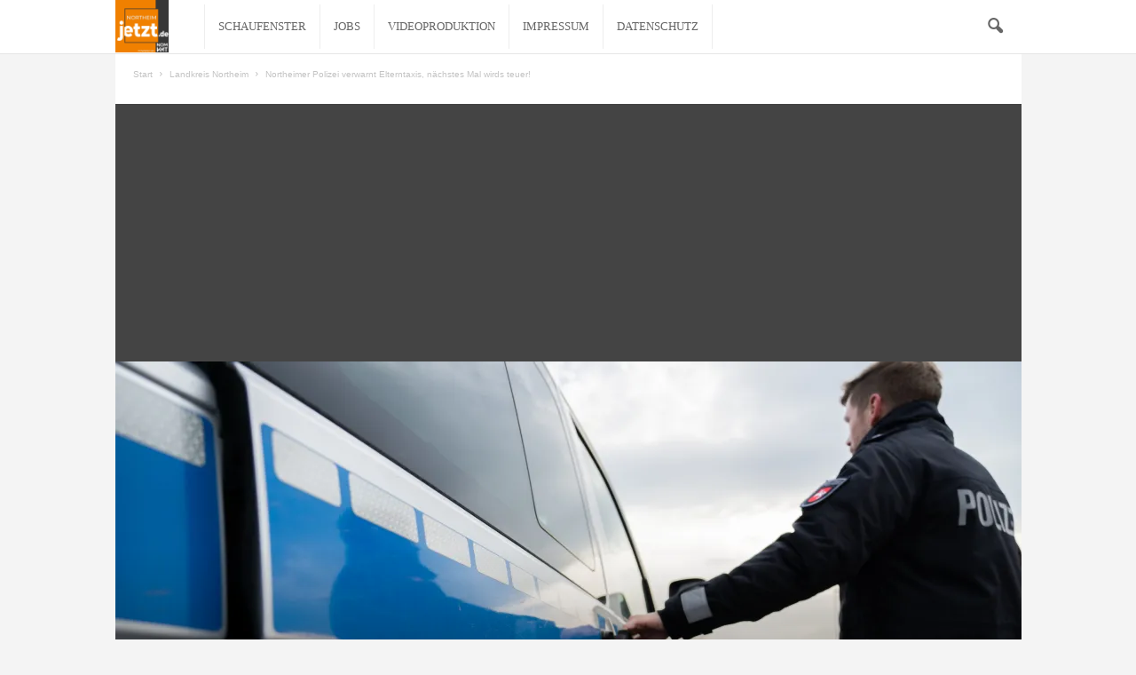

--- FILE ---
content_type: text/html; charset=UTF-8
request_url: https://northeim-jetzt.de/northeimer-polizei-verwarnt-elterntaxis-naechstes-mal-wirds-teuer/
body_size: 93010
content:
<!doctype html >
<!--[if IE 8]>    <html class="ie8" lang="de"> <![endif]-->
<!--[if IE 9]>    <html class="ie9" lang="de"> <![endif]-->
<!--[if gt IE 8]><!--> <html lang="de"> <!--<![endif]-->
<head>
    <title>Northeimer Polizei verwarnt Elterntaxis, nächstes Mal wirds teuer! | Northeim jetzt</title>
    <meta charset="UTF-8" />
    <meta name="viewport" content="width=device-width, initial-scale=1.0">
    <link rel="pingback" href="https://northeim-jetzt.de/xmlrpc.php" />
    <meta name='robots' content='index, follow, max-image-preview:large, max-snippet:-1, max-video-preview:-1' />
<!-- Jetpack Site Verification Tags -->
<meta name="google-site-verification" content="G3TM01_yvW0HOwCeLSv0vGCN3VIDSD7bK6kQI0a6FGs" />
<!-- Google tag (gtag.js) consent mode dataLayer added by Site Kit -->
<script type="text/javascript" id="google_gtagjs-js-consent-mode-data-layer">
/* <![CDATA[ */
window.dataLayer = window.dataLayer || [];function gtag(){dataLayer.push(arguments);}
gtag('consent', 'default', {"ad_personalization":"denied","ad_storage":"denied","ad_user_data":"denied","analytics_storage":"denied","functionality_storage":"denied","security_storage":"denied","personalization_storage":"denied","region":["AT","BE","BG","CH","CY","CZ","DE","DK","EE","ES","FI","FR","GB","GR","HR","HU","IE","IS","IT","LI","LT","LU","LV","MT","NL","NO","PL","PT","RO","SE","SI","SK"],"wait_for_update":500});
window._googlesitekitConsentCategoryMap = {"statistics":["analytics_storage"],"marketing":["ad_storage","ad_user_data","ad_personalization"],"functional":["functionality_storage","security_storage"],"preferences":["personalization_storage"]};
window._googlesitekitConsents = {"ad_personalization":"denied","ad_storage":"denied","ad_user_data":"denied","analytics_storage":"denied","functionality_storage":"denied","security_storage":"denied","personalization_storage":"denied","region":["AT","BE","BG","CH","CY","CZ","DE","DK","EE","ES","FI","FR","GB","GR","HR","HU","IE","IS","IT","LI","LT","LU","LV","MT","NL","NO","PL","PT","RO","SE","SI","SK"],"wait_for_update":500};
/* ]]> */
</script>
<!-- End Google tag (gtag.js) consent mode dataLayer added by Site Kit -->

	<!-- This site is optimized with the Yoast SEO plugin v26.7 - https://yoast.com/wordpress/plugins/seo/ -->
	<meta name="description" content="Nachrichten und Bilder aus Northeim. Videos, Reportagen, Geschichten. Aktuelles von Feuerwehr und Polizei." />
	<link rel="canonical" href="https://northeim-jetzt.de/northeimer-polizei-verwarnt-elterntaxis-naechstes-mal-wirds-teuer/" />
	<meta property="og:locale" content="de_DE" />
	<meta property="og:type" content="article" />
	<meta property="og:title" content="Northeimer Polizei verwarnt Elterntaxis, nächstes Mal wirds teuer! | Northeim jetzt" />
	<meta property="og:description" content="Nachrichten und Bilder aus Northeim. Videos, Reportagen, Geschichten. Aktuelles von Feuerwehr und Polizei." />
	<meta property="og:url" content="https://northeim-jetzt.de/northeimer-polizei-verwarnt-elterntaxis-naechstes-mal-wirds-teuer/" />
	<meta property="og:site_name" content="Northeim jetzt" />
	<meta property="article:publisher" content="https://www.facebook.com/northeimjetzt/" />
	<meta property="article:published_time" content="2023-05-17T14:20:56+00:00" />
	<meta property="og:image" content="https://northeim-jetzt.de/wp-content/uploads/2023/02/20230216-DSC09562-scaled.jpg" />
	<meta property="og:image:width" content="2560" />
	<meta property="og:image:height" content="1707" />
	<meta property="og:image:type" content="image/jpeg" />
	<meta name="author" content="Christian Vogelbein" />
	<meta name="twitter:card" content="summary_large_image" />
	<meta name="twitter:creator" content="@NortheimJetzt" />
	<meta name="twitter:site" content="@NortheimJetzt" />
	<meta name="twitter:label1" content="Verfasst von" />
	<meta name="twitter:data1" content="Christian Vogelbein" />
	<meta name="twitter:label2" content="Geschätzte Lesezeit" />
	<meta name="twitter:data2" content="1 Minute" />
	<script type="application/ld+json" class="yoast-schema-graph">{"@context":"https://schema.org","@graph":[{"@type":"NewsArticle","@id":"https://northeim-jetzt.de/northeimer-polizei-verwarnt-elterntaxis-naechstes-mal-wirds-teuer/#article","isPartOf":{"@id":"https://northeim-jetzt.de/northeimer-polizei-verwarnt-elterntaxis-naechstes-mal-wirds-teuer/"},"author":{"name":"Christian Vogelbein","@id":"https://northeim-jetzt.de/#/schema/person/cfc7bc4a9252b17bca21c95735596fad"},"headline":"Northeimer Polizei verwarnt Elterntaxis, nächstes Mal wirds teuer!","datePublished":"2023-05-17T14:20:56+00:00","mainEntityOfPage":{"@id":"https://northeim-jetzt.de/northeimer-polizei-verwarnt-elterntaxis-naechstes-mal-wirds-teuer/"},"wordCount":158,"commentCount":0,"publisher":{"@id":"https://northeim-jetzt.de/#organization"},"image":{"@id":"https://northeim-jetzt.de/northeimer-polizei-verwarnt-elterntaxis-naechstes-mal-wirds-teuer/#primaryimage"},"thumbnailUrl":"https://i0.wp.com/northeim-jetzt.de/wp-content/uploads/2023/02/20230216-DSC09562-scaled.jpg?fit=6000%2C4000&ssl=1","articleSection":["Landkreis Northeim","Nachrichten"],"inLanguage":"de","potentialAction":[{"@type":"CommentAction","name":"Comment","target":["https://northeim-jetzt.de/northeimer-polizei-verwarnt-elterntaxis-naechstes-mal-wirds-teuer/#respond"]}]},{"@type":"WebPage","@id":"https://northeim-jetzt.de/northeimer-polizei-verwarnt-elterntaxis-naechstes-mal-wirds-teuer/","url":"https://northeim-jetzt.de/northeimer-polizei-verwarnt-elterntaxis-naechstes-mal-wirds-teuer/","name":"Northeimer Polizei verwarnt Elterntaxis, nächstes Mal wirds teuer! | Northeim jetzt","isPartOf":{"@id":"https://northeim-jetzt.de/#website"},"primaryImageOfPage":{"@id":"https://northeim-jetzt.de/northeimer-polizei-verwarnt-elterntaxis-naechstes-mal-wirds-teuer/#primaryimage"},"image":{"@id":"https://northeim-jetzt.de/northeimer-polizei-verwarnt-elterntaxis-naechstes-mal-wirds-teuer/#primaryimage"},"thumbnailUrl":"https://i0.wp.com/northeim-jetzt.de/wp-content/uploads/2023/02/20230216-DSC09562-scaled.jpg?fit=6000%2C4000&ssl=1","datePublished":"2023-05-17T14:20:56+00:00","description":"Nachrichten und Bilder aus Northeim. Videos, Reportagen, Geschichten. Aktuelles von Feuerwehr und Polizei.","breadcrumb":{"@id":"https://northeim-jetzt.de/northeimer-polizei-verwarnt-elterntaxis-naechstes-mal-wirds-teuer/#breadcrumb"},"inLanguage":"de","potentialAction":[{"@type":"ReadAction","target":["https://northeim-jetzt.de/northeimer-polizei-verwarnt-elterntaxis-naechstes-mal-wirds-teuer/"]}]},{"@type":"ImageObject","inLanguage":"de","@id":"https://northeim-jetzt.de/northeimer-polizei-verwarnt-elterntaxis-naechstes-mal-wirds-teuer/#primaryimage","url":"https://i0.wp.com/northeim-jetzt.de/wp-content/uploads/2023/02/20230216-DSC09562-scaled.jpg?fit=6000%2C4000&ssl=1","contentUrl":"https://i0.wp.com/northeim-jetzt.de/wp-content/uploads/2023/02/20230216-DSC09562-scaled.jpg?fit=6000%2C4000&ssl=1","width":6000,"height":4000},{"@type":"BreadcrumbList","@id":"https://northeim-jetzt.de/northeimer-polizei-verwarnt-elterntaxis-naechstes-mal-wirds-teuer/#breadcrumb","itemListElement":[{"@type":"ListItem","position":1,"name":"Northeim","item":"https://northeim-jetzt.de/"},{"@type":"ListItem","position":2,"name":"Northeimer Polizei verwarnt Elterntaxis, nächstes Mal wirds teuer!"}]},{"@type":"WebSite","@id":"https://northeim-jetzt.de/#website","url":"https://northeim-jetzt.de/","name":"Northeim jetzt","description":"Gute Nachrichten aus Northeim","publisher":{"@id":"https://northeim-jetzt.de/#organization"},"alternateName":"Gute Nachrichten aus Northeim","potentialAction":[{"@type":"SearchAction","target":{"@type":"EntryPoint","urlTemplate":"https://northeim-jetzt.de/?s={search_term_string}"},"query-input":{"@type":"PropertyValueSpecification","valueRequired":true,"valueName":"search_term_string"}}],"inLanguage":"de"},{"@type":"Organization","@id":"https://northeim-jetzt.de/#organization","name":"Northeim jetzt","url":"https://northeim-jetzt.de/","logo":{"@type":"ImageObject","inLanguage":"de","@id":"https://northeim-jetzt.de/#/schema/logo/image/","url":"https://i0.wp.com/northeim-jetzt.de/wp-content/uploads/2017/07/cropped-Visitenkarten-e1498929109338-1.png?fit=200%2C200&ssl=1","contentUrl":"https://i0.wp.com/northeim-jetzt.de/wp-content/uploads/2017/07/cropped-Visitenkarten-e1498929109338-1.png?fit=200%2C200&ssl=1","width":200,"height":200,"caption":"Northeim jetzt"},"image":{"@id":"https://northeim-jetzt.de/#/schema/logo/image/"},"sameAs":["https://www.facebook.com/northeimjetzt/","https://x.com/NortheimJetzt","http://instagram.com/northeimjetzt"]},{"@type":"Person","@id":"https://northeim-jetzt.de/#/schema/person/cfc7bc4a9252b17bca21c95735596fad","name":"Christian Vogelbein","image":{"@type":"ImageObject","inLanguage":"de","@id":"https://northeim-jetzt.de/#/schema/person/image/","url":"https://secure.gravatar.com/avatar/04a525fa34a50e891b18d5fc025fa15ef1c343a77a410d90edd529e43863a74b?s=96&d=mm&r=g","contentUrl":"https://secure.gravatar.com/avatar/04a525fa34a50e891b18d5fc025fa15ef1c343a77a410d90edd529e43863a74b?s=96&d=mm&r=g","caption":"Christian Vogelbein"}}]}</script>
	<!-- / Yoast SEO plugin. -->


<link rel='dns-prefetch' href='//secure.gravatar.com' />
<link rel='dns-prefetch' href='//www.googletagmanager.com' />
<link rel='dns-prefetch' href='//stats.wp.com' />
<link rel='dns-prefetch' href='//v0.wordpress.com' />
<link rel='dns-prefetch' href='//pagead2.googlesyndication.com' />
<link rel='preconnect' href='//c0.wp.com' />
<link rel='preconnect' href='//i0.wp.com' />
<link rel="alternate" type="application/rss+xml" title="Northeim jetzt &raquo; Feed" href="https://northeim-jetzt.de/feed/" />
<!-- northeim-jetzt.de is managing ads with Advanced Ads 2.0.16 – https://wpadvancedads.com/ --><script id="north-ready">
			window.advanced_ads_ready=function(e,a){a=a||"complete";var d=function(e){return"interactive"===a?"loading"!==e:"complete"===e};d(document.readyState)?e():document.addEventListener("readystatechange",(function(a){d(a.target.readyState)&&e()}),{once:"interactive"===a})},window.advanced_ads_ready_queue=window.advanced_ads_ready_queue||[];		</script>
		<style id='wp-img-auto-sizes-contain-inline-css' type='text/css'>
img:is([sizes=auto i],[sizes^="auto," i]){contain-intrinsic-size:3000px 1500px}
/*# sourceURL=wp-img-auto-sizes-contain-inline-css */
</style>
<style id='wp-block-library-inline-css' type='text/css'>
:root{--wp-block-synced-color:#7a00df;--wp-block-synced-color--rgb:122,0,223;--wp-bound-block-color:var(--wp-block-synced-color);--wp-editor-canvas-background:#ddd;--wp-admin-theme-color:#007cba;--wp-admin-theme-color--rgb:0,124,186;--wp-admin-theme-color-darker-10:#006ba1;--wp-admin-theme-color-darker-10--rgb:0,107,160.5;--wp-admin-theme-color-darker-20:#005a87;--wp-admin-theme-color-darker-20--rgb:0,90,135;--wp-admin-border-width-focus:2px}@media (min-resolution:192dpi){:root{--wp-admin-border-width-focus:1.5px}}.wp-element-button{cursor:pointer}:root .has-very-light-gray-background-color{background-color:#eee}:root .has-very-dark-gray-background-color{background-color:#313131}:root .has-very-light-gray-color{color:#eee}:root .has-very-dark-gray-color{color:#313131}:root .has-vivid-green-cyan-to-vivid-cyan-blue-gradient-background{background:linear-gradient(135deg,#00d084,#0693e3)}:root .has-purple-crush-gradient-background{background:linear-gradient(135deg,#34e2e4,#4721fb 50%,#ab1dfe)}:root .has-hazy-dawn-gradient-background{background:linear-gradient(135deg,#faaca8,#dad0ec)}:root .has-subdued-olive-gradient-background{background:linear-gradient(135deg,#fafae1,#67a671)}:root .has-atomic-cream-gradient-background{background:linear-gradient(135deg,#fdd79a,#004a59)}:root .has-nightshade-gradient-background{background:linear-gradient(135deg,#330968,#31cdcf)}:root .has-midnight-gradient-background{background:linear-gradient(135deg,#020381,#2874fc)}:root{--wp--preset--font-size--normal:16px;--wp--preset--font-size--huge:42px}.has-regular-font-size{font-size:1em}.has-larger-font-size{font-size:2.625em}.has-normal-font-size{font-size:var(--wp--preset--font-size--normal)}.has-huge-font-size{font-size:var(--wp--preset--font-size--huge)}:root .has-text-align-center{text-align:center}:root .has-text-align-left{text-align:left}:root .has-text-align-right{text-align:right}.has-fit-text{white-space:nowrap!important}#end-resizable-editor-section{display:none}.aligncenter{clear:both}.items-justified-left{justify-content:flex-start}.items-justified-center{justify-content:center}.items-justified-right{justify-content:flex-end}.items-justified-space-between{justify-content:space-between}.screen-reader-text{word-wrap:normal!important;border:0;clip-path:inset(50%);height:1px;margin:-1px;overflow:hidden;padding:0;position:absolute;width:1px}.screen-reader-text:focus{background-color:#ddd;clip-path:none;color:#444;display:block;font-size:1em;height:auto;left:5px;line-height:normal;padding:15px 23px 14px;text-decoration:none;top:5px;width:auto;z-index:100000}html :where(.has-border-color){border-style:solid}html :where([style*=border-top-color]){border-top-style:solid}html :where([style*=border-right-color]){border-right-style:solid}html :where([style*=border-bottom-color]){border-bottom-style:solid}html :where([style*=border-left-color]){border-left-style:solid}html :where([style*=border-width]){border-style:solid}html :where([style*=border-top-width]){border-top-style:solid}html :where([style*=border-right-width]){border-right-style:solid}html :where([style*=border-bottom-width]){border-bottom-style:solid}html :where([style*=border-left-width]){border-left-style:solid}html :where(img[class*=wp-image-]){height:auto;max-width:100%}:where(figure){margin:0 0 1em}html :where(.is-position-sticky){--wp-admin--admin-bar--position-offset:var(--wp-admin--admin-bar--height,0px)}@media screen and (max-width:600px){html :where(.is-position-sticky){--wp-admin--admin-bar--position-offset:0px}}

/*# sourceURL=wp-block-library-inline-css */
</style><style id='global-styles-inline-css' type='text/css'>
:root{--wp--preset--aspect-ratio--square: 1;--wp--preset--aspect-ratio--4-3: 4/3;--wp--preset--aspect-ratio--3-4: 3/4;--wp--preset--aspect-ratio--3-2: 3/2;--wp--preset--aspect-ratio--2-3: 2/3;--wp--preset--aspect-ratio--16-9: 16/9;--wp--preset--aspect-ratio--9-16: 9/16;--wp--preset--color--black: #000000;--wp--preset--color--cyan-bluish-gray: #abb8c3;--wp--preset--color--white: #ffffff;--wp--preset--color--pale-pink: #f78da7;--wp--preset--color--vivid-red: #cf2e2e;--wp--preset--color--luminous-vivid-orange: #ff6900;--wp--preset--color--luminous-vivid-amber: #fcb900;--wp--preset--color--light-green-cyan: #7bdcb5;--wp--preset--color--vivid-green-cyan: #00d084;--wp--preset--color--pale-cyan-blue: #8ed1fc;--wp--preset--color--vivid-cyan-blue: #0693e3;--wp--preset--color--vivid-purple: #9b51e0;--wp--preset--gradient--vivid-cyan-blue-to-vivid-purple: linear-gradient(135deg,rgb(6,147,227) 0%,rgb(155,81,224) 100%);--wp--preset--gradient--light-green-cyan-to-vivid-green-cyan: linear-gradient(135deg,rgb(122,220,180) 0%,rgb(0,208,130) 100%);--wp--preset--gradient--luminous-vivid-amber-to-luminous-vivid-orange: linear-gradient(135deg,rgb(252,185,0) 0%,rgb(255,105,0) 100%);--wp--preset--gradient--luminous-vivid-orange-to-vivid-red: linear-gradient(135deg,rgb(255,105,0) 0%,rgb(207,46,46) 100%);--wp--preset--gradient--very-light-gray-to-cyan-bluish-gray: linear-gradient(135deg,rgb(238,238,238) 0%,rgb(169,184,195) 100%);--wp--preset--gradient--cool-to-warm-spectrum: linear-gradient(135deg,rgb(74,234,220) 0%,rgb(151,120,209) 20%,rgb(207,42,186) 40%,rgb(238,44,130) 60%,rgb(251,105,98) 80%,rgb(254,248,76) 100%);--wp--preset--gradient--blush-light-purple: linear-gradient(135deg,rgb(255,206,236) 0%,rgb(152,150,240) 100%);--wp--preset--gradient--blush-bordeaux: linear-gradient(135deg,rgb(254,205,165) 0%,rgb(254,45,45) 50%,rgb(107,0,62) 100%);--wp--preset--gradient--luminous-dusk: linear-gradient(135deg,rgb(255,203,112) 0%,rgb(199,81,192) 50%,rgb(65,88,208) 100%);--wp--preset--gradient--pale-ocean: linear-gradient(135deg,rgb(255,245,203) 0%,rgb(182,227,212) 50%,rgb(51,167,181) 100%);--wp--preset--gradient--electric-grass: linear-gradient(135deg,rgb(202,248,128) 0%,rgb(113,206,126) 100%);--wp--preset--gradient--midnight: linear-gradient(135deg,rgb(2,3,129) 0%,rgb(40,116,252) 100%);--wp--preset--font-size--small: 10px;--wp--preset--font-size--medium: 20px;--wp--preset--font-size--large: 30px;--wp--preset--font-size--x-large: 42px;--wp--preset--font-size--regular: 14px;--wp--preset--font-size--larger: 48px;--wp--preset--spacing--20: 0.44rem;--wp--preset--spacing--30: 0.67rem;--wp--preset--spacing--40: 1rem;--wp--preset--spacing--50: 1.5rem;--wp--preset--spacing--60: 2.25rem;--wp--preset--spacing--70: 3.38rem;--wp--preset--spacing--80: 5.06rem;--wp--preset--shadow--natural: 6px 6px 9px rgba(0, 0, 0, 0.2);--wp--preset--shadow--deep: 12px 12px 50px rgba(0, 0, 0, 0.4);--wp--preset--shadow--sharp: 6px 6px 0px rgba(0, 0, 0, 0.2);--wp--preset--shadow--outlined: 6px 6px 0px -3px rgb(255, 255, 255), 6px 6px rgb(0, 0, 0);--wp--preset--shadow--crisp: 6px 6px 0px rgb(0, 0, 0);}:where(.is-layout-flex){gap: 0.5em;}:where(.is-layout-grid){gap: 0.5em;}body .is-layout-flex{display: flex;}.is-layout-flex{flex-wrap: wrap;align-items: center;}.is-layout-flex > :is(*, div){margin: 0;}body .is-layout-grid{display: grid;}.is-layout-grid > :is(*, div){margin: 0;}:where(.wp-block-columns.is-layout-flex){gap: 2em;}:where(.wp-block-columns.is-layout-grid){gap: 2em;}:where(.wp-block-post-template.is-layout-flex){gap: 1.25em;}:where(.wp-block-post-template.is-layout-grid){gap: 1.25em;}.has-black-color{color: var(--wp--preset--color--black) !important;}.has-cyan-bluish-gray-color{color: var(--wp--preset--color--cyan-bluish-gray) !important;}.has-white-color{color: var(--wp--preset--color--white) !important;}.has-pale-pink-color{color: var(--wp--preset--color--pale-pink) !important;}.has-vivid-red-color{color: var(--wp--preset--color--vivid-red) !important;}.has-luminous-vivid-orange-color{color: var(--wp--preset--color--luminous-vivid-orange) !important;}.has-luminous-vivid-amber-color{color: var(--wp--preset--color--luminous-vivid-amber) !important;}.has-light-green-cyan-color{color: var(--wp--preset--color--light-green-cyan) !important;}.has-vivid-green-cyan-color{color: var(--wp--preset--color--vivid-green-cyan) !important;}.has-pale-cyan-blue-color{color: var(--wp--preset--color--pale-cyan-blue) !important;}.has-vivid-cyan-blue-color{color: var(--wp--preset--color--vivid-cyan-blue) !important;}.has-vivid-purple-color{color: var(--wp--preset--color--vivid-purple) !important;}.has-black-background-color{background-color: var(--wp--preset--color--black) !important;}.has-cyan-bluish-gray-background-color{background-color: var(--wp--preset--color--cyan-bluish-gray) !important;}.has-white-background-color{background-color: var(--wp--preset--color--white) !important;}.has-pale-pink-background-color{background-color: var(--wp--preset--color--pale-pink) !important;}.has-vivid-red-background-color{background-color: var(--wp--preset--color--vivid-red) !important;}.has-luminous-vivid-orange-background-color{background-color: var(--wp--preset--color--luminous-vivid-orange) !important;}.has-luminous-vivid-amber-background-color{background-color: var(--wp--preset--color--luminous-vivid-amber) !important;}.has-light-green-cyan-background-color{background-color: var(--wp--preset--color--light-green-cyan) !important;}.has-vivid-green-cyan-background-color{background-color: var(--wp--preset--color--vivid-green-cyan) !important;}.has-pale-cyan-blue-background-color{background-color: var(--wp--preset--color--pale-cyan-blue) !important;}.has-vivid-cyan-blue-background-color{background-color: var(--wp--preset--color--vivid-cyan-blue) !important;}.has-vivid-purple-background-color{background-color: var(--wp--preset--color--vivid-purple) !important;}.has-black-border-color{border-color: var(--wp--preset--color--black) !important;}.has-cyan-bluish-gray-border-color{border-color: var(--wp--preset--color--cyan-bluish-gray) !important;}.has-white-border-color{border-color: var(--wp--preset--color--white) !important;}.has-pale-pink-border-color{border-color: var(--wp--preset--color--pale-pink) !important;}.has-vivid-red-border-color{border-color: var(--wp--preset--color--vivid-red) !important;}.has-luminous-vivid-orange-border-color{border-color: var(--wp--preset--color--luminous-vivid-orange) !important;}.has-luminous-vivid-amber-border-color{border-color: var(--wp--preset--color--luminous-vivid-amber) !important;}.has-light-green-cyan-border-color{border-color: var(--wp--preset--color--light-green-cyan) !important;}.has-vivid-green-cyan-border-color{border-color: var(--wp--preset--color--vivid-green-cyan) !important;}.has-pale-cyan-blue-border-color{border-color: var(--wp--preset--color--pale-cyan-blue) !important;}.has-vivid-cyan-blue-border-color{border-color: var(--wp--preset--color--vivid-cyan-blue) !important;}.has-vivid-purple-border-color{border-color: var(--wp--preset--color--vivid-purple) !important;}.has-vivid-cyan-blue-to-vivid-purple-gradient-background{background: var(--wp--preset--gradient--vivid-cyan-blue-to-vivid-purple) !important;}.has-light-green-cyan-to-vivid-green-cyan-gradient-background{background: var(--wp--preset--gradient--light-green-cyan-to-vivid-green-cyan) !important;}.has-luminous-vivid-amber-to-luminous-vivid-orange-gradient-background{background: var(--wp--preset--gradient--luminous-vivid-amber-to-luminous-vivid-orange) !important;}.has-luminous-vivid-orange-to-vivid-red-gradient-background{background: var(--wp--preset--gradient--luminous-vivid-orange-to-vivid-red) !important;}.has-very-light-gray-to-cyan-bluish-gray-gradient-background{background: var(--wp--preset--gradient--very-light-gray-to-cyan-bluish-gray) !important;}.has-cool-to-warm-spectrum-gradient-background{background: var(--wp--preset--gradient--cool-to-warm-spectrum) !important;}.has-blush-light-purple-gradient-background{background: var(--wp--preset--gradient--blush-light-purple) !important;}.has-blush-bordeaux-gradient-background{background: var(--wp--preset--gradient--blush-bordeaux) !important;}.has-luminous-dusk-gradient-background{background: var(--wp--preset--gradient--luminous-dusk) !important;}.has-pale-ocean-gradient-background{background: var(--wp--preset--gradient--pale-ocean) !important;}.has-electric-grass-gradient-background{background: var(--wp--preset--gradient--electric-grass) !important;}.has-midnight-gradient-background{background: var(--wp--preset--gradient--midnight) !important;}.has-small-font-size{font-size: var(--wp--preset--font-size--small) !important;}.has-medium-font-size{font-size: var(--wp--preset--font-size--medium) !important;}.has-large-font-size{font-size: var(--wp--preset--font-size--large) !important;}.has-x-large-font-size{font-size: var(--wp--preset--font-size--x-large) !important;}
/*# sourceURL=global-styles-inline-css */
</style>

<style id='classic-theme-styles-inline-css' type='text/css'>
.wp-block-button__link{background-color:#32373c;border-radius:9999px;box-shadow:none;color:#fff;font-size:1.125em;padding:calc(.667em + 2px) calc(1.333em + 2px);text-decoration:none}.wp-block-file__button{background:#32373c;color:#fff}.wp-block-accordion-heading{margin:0}.wp-block-accordion-heading__toggle{background-color:inherit!important;color:inherit!important}.wp-block-accordion-heading__toggle:not(:focus-visible){outline:none}.wp-block-accordion-heading__toggle:focus,.wp-block-accordion-heading__toggle:hover{background-color:inherit!important;border:none;box-shadow:none;color:inherit;padding:var(--wp--preset--spacing--20,1em) 0;text-decoration:none}.wp-block-accordion-heading__toggle:focus-visible{outline:auto;outline-offset:0}
/*# sourceURL=https://northeim-jetzt.de/wp-content/plugins/gutenberg/build/styles/block-library/classic.css */
</style>
<link rel='stylesheet' id='wpo_min-header-0-css' href='https://northeim-jetzt.de/wp-content/cache/wpo-minify/1768917054/assets/wpo-minify-header-36e54e7f.min.css' type='text/css' media='all' />
<script type="text/javascript" src="https://c0.wp.com/c/6.9/wp-includes/js/jquery/jquery.min.js" id="jquery-core-js"></script>
<script type="text/javascript" src="https://c0.wp.com/c/6.9/wp-includes/js/jquery/jquery-migrate.min.js" id="jquery-migrate-js"></script>
<script type="text/javascript" id="wpo_min-header-2-js-extra">
/* <![CDATA[ */
var advads_options = {"blog_id":"1","privacy":{"enabled":false,"state":"not_needed"}};
//# sourceURL=wpo_min-header-2-js-extra
/* ]]> */
</script>
<script type="text/javascript" src="https://northeim-jetzt.de/wp-content/cache/wpo-minify/1768917054/assets/wpo-minify-header-17a42c39.min.js" id="wpo_min-header-2-js"></script>
<script data-borlabs-cookie-script-blocker-handle="google_gtagjs" data-borlabs-cookie-script-blocker-id="site-kit-analytics" type="text/template" data-borlabs-cookie-script-blocker-src="https://www.googletagmanager.com/gtag/js?id=G-WC8DBXR3PE" id="google_gtagjs-js"></script><script data-borlabs-cookie-script-blocker-handle="google_gtagjs" data-borlabs-cookie-script-blocker-id="site-kit-analytics" type="text/template" id="google_gtagjs-js-after">
/* <![CDATA[ */
window.dataLayer = window.dataLayer || [];function gtag(){dataLayer.push(arguments);}
gtag("set","linker",{"domains":["northeim-jetzt.de"]});
gtag("js", new Date());
gtag("set", "developer_id.dZTNiMT", true);
gtag("config", "G-WC8DBXR3PE");
//# sourceURL=google_gtagjs-js-after
/* ]]> */
</script><meta name="generator" content="WordPress 6.9" />
<link rel='shortlink' href='https://wp.me/p83hJK-6Ui' />
<meta name="generator" content="Site Kit by Google 1.170.0" />	<style>img#wpstats{display:none}</style>
		
<!-- Durch Site Kit hinzugefügte Google AdSense Metatags -->
<meta name="google-adsense-platform-account" content="ca-host-pub-2644536267352236">
<meta name="google-adsense-platform-domain" content="sitekit.withgoogle.com">
<!-- Beende durch Site Kit hinzugefügte Google AdSense Metatags -->
<script data-borlabs-cookie-script-blocker-ignore>
if ('0' === '1' && ('0' === '1' || '1' === '1')) {
    window['gtag_enable_tcf_support'] = true;
}
window.dataLayer = window.dataLayer || [];
if (typeof gtag !== 'function') {
    function gtag() {
        dataLayer.push(arguments);
    }
}
gtag('set', 'developer_id.dYjRjMm', true);
if ('0' === '1' || '1' === '1') {
    if (window.BorlabsCookieGoogleConsentModeDefaultSet !== true) {
        let getCookieValue = function (name) {
            return document.cookie.match('(^|;)\\s*' + name + '\\s*=\\s*([^;]+)')?.pop() || '';
        };
        let cookieValue = getCookieValue('borlabs-cookie-gcs');
        let consentsFromCookie = {};
        if (cookieValue !== '') {
            consentsFromCookie = JSON.parse(decodeURIComponent(cookieValue));
        }
        let defaultValues = {
            'ad_storage': 'denied',
            'ad_user_data': 'denied',
            'ad_personalization': 'denied',
            'analytics_storage': 'denied',
            'functionality_storage': 'denied',
            'personalization_storage': 'denied',
            'security_storage': 'denied',
            'wait_for_update': 500,
        };
        gtag('consent', 'default', { ...defaultValues, ...consentsFromCookie });
    }
    window.BorlabsCookieGoogleConsentModeDefaultSet = true;
    let borlabsCookieConsentChangeHandler = function () {
        window.dataLayer = window.dataLayer || [];
        if (typeof gtag !== 'function') { function gtag(){dataLayer.push(arguments);} }

        let getCookieValue = function (name) {
            return document.cookie.match('(^|;)\\s*' + name + '\\s*=\\s*([^;]+)')?.pop() || '';
        };
        let cookieValue = getCookieValue('borlabs-cookie-gcs');
        let consentsFromCookie = {};
        if (cookieValue !== '') {
            consentsFromCookie = JSON.parse(decodeURIComponent(cookieValue));
        }

        consentsFromCookie.analytics_storage = BorlabsCookie.Consents.hasConsent('google-analytics') ? 'granted' : 'denied';

        BorlabsCookie.CookieLibrary.setCookie(
            'borlabs-cookie-gcs',
            JSON.stringify(consentsFromCookie),
            BorlabsCookie.Settings.automaticCookieDomainAndPath.value ? '' : BorlabsCookie.Settings.cookieDomain.value,
            BorlabsCookie.Settings.cookiePath.value,
            BorlabsCookie.Cookie.getPluginCookie().expires,
            BorlabsCookie.Settings.cookieSecure.value,
            BorlabsCookie.Settings.cookieSameSite.value
        );
    }
    document.addEventListener('borlabs-cookie-consent-saved', borlabsCookieConsentChangeHandler);
    document.addEventListener('borlabs-cookie-handle-unblock', borlabsCookieConsentChangeHandler);
}
if ('0' === '1') {
    gtag("js", new Date());
    gtag("config", "UA-77632201-2", {"anonymize_ip": true});

    (function (w, d, s, i) {
        var f = d.getElementsByTagName(s)[0],
            j = d.createElement(s);
        j.async = true;
        j.src =
            "https://www.googletagmanager.com/gtag/js?id=" + i;
        f.parentNode.insertBefore(j, f);
    })(window, document, "script", "UA-77632201-2");
}
</script><script data-no-optimize="1" data-no-minify="1" data-cfasync="false" data-borlabs-cookie-script-blocker-ignore>
if ('{{ iab-tcf-enabled }}' === '1' && ('0' === '1' || '1' === '1')) {
    window['gtag_enable_tcf_support'] = true;
}
window.dataLayer = window.dataLayer || [];
if (typeof gtag !== 'function') {
    function gtag() {
        dataLayer.push(arguments);
    }
}
gtag('set', 'developer_id.dYjRjMm', true);
if ('0' === '1' || '1' === '1') {
    if (window.BorlabsCookieGoogleConsentModeDefaultSet !== true) {
        let getCookieValue = function (name) {
            return document.cookie.match('(^|;)\\s*' + name + '\\s*=\\s*([^;]+)')?.pop() || '';
        };
        let cookieValue = getCookieValue('borlabs-cookie-gcs');
        let consentsFromCookie = {};
        if (cookieValue !== '') {
            consentsFromCookie = JSON.parse(decodeURIComponent(cookieValue));
        }
        let defaultValues = {
            'ad_storage': 'denied',
            'ad_user_data': 'denied',
            'ad_personalization': 'denied',
            'analytics_storage': 'denied',
            'functionality_storage': 'denied',
            'personalization_storage': 'denied',
            'security_storage': 'denied',
            'wait_for_update': 500,
        };
        gtag('consent', 'default', { ...defaultValues, ...consentsFromCookie });
    }
    window.BorlabsCookieGoogleConsentModeDefaultSet = true;
    let borlabsCookieConsentChangeHandler = function () {
        window.dataLayer = window.dataLayer || [];
        if (typeof gtag !== 'function') { function gtag(){dataLayer.push(arguments);} }

        let getCookieValue = function (name) {
            return document.cookie.match('(^|;)\\s*' + name + '\\s*=\\s*([^;]+)')?.pop() || '';
        };
        let cookieValue = getCookieValue('borlabs-cookie-gcs');
        let consentsFromCookie = {};
        if (cookieValue !== '') {
            consentsFromCookie = JSON.parse(decodeURIComponent(cookieValue));
        }

        consentsFromCookie.analytics_storage = BorlabsCookie.Consents.hasConsent('google-analytics-site-kit') ? 'granted' : 'denied';

        BorlabsCookie.CookieLibrary.setCookie(
            'borlabs-cookie-gcs',
            JSON.stringify(consentsFromCookie),
            BorlabsCookie.Settings.automaticCookieDomainAndPath.value ? '' : BorlabsCookie.Settings.cookieDomain.value,
            BorlabsCookie.Settings.cookiePath.value,
            BorlabsCookie.Cookie.getPluginCookie().expires,
            BorlabsCookie.Settings.cookieSecure.value,
            BorlabsCookie.Settings.cookieSameSite.value
        );
    }
    document.addEventListener('borlabs-cookie-consent-saved', borlabsCookieConsentChangeHandler);
    document.addEventListener('borlabs-cookie-handle-unblock', borlabsCookieConsentChangeHandler);
}
if ('0' === '1') {
    document.addEventListener('borlabs-cookie-after-init', function () {
		window.BorlabsCookie.Unblock.unblockScriptBlockerId('site-kit-analytics');
	});
}
</script><noscript><style>.lazyload[data-src]{display:none !important;}</style></noscript><style>.lazyload{background-image:none !important;}.lazyload:before{background-image:none !important;}</style>
<!-- Von Site Kit hinzugefügtes Google-AdSense-Snippet -->
<script type="text/javascript" async="async" src="https://pagead2.googlesyndication.com/pagead/js/adsbygoogle.js?client=ca-pub-1330858851372393&amp;host=ca-host-pub-2644536267352236" crossorigin="anonymous"></script>

<!-- Ende des von Site Kit hinzugefügten Google-AdSense-Snippets -->

<!-- JS generated by theme -->

<script type="text/javascript" id="td-generated-header-js">
    
    

	    var tdBlocksArray = []; //here we store all the items for the current page

	    // td_block class - each ajax block uses a object of this class for requests
	    function tdBlock() {
		    this.id = '';
		    this.block_type = 1; //block type id (1-234 etc)
		    this.atts = '';
		    this.td_column_number = '';
		    this.td_current_page = 1; //
		    this.post_count = 0; //from wp
		    this.found_posts = 0; //from wp
		    this.max_num_pages = 0; //from wp
		    this.td_filter_value = ''; //current live filter value
		    this.is_ajax_running = false;
		    this.td_user_action = ''; // load more or infinite loader (used by the animation)
		    this.header_color = '';
		    this.ajax_pagination_infinite_stop = ''; //show load more at page x
	    }

        // td_js_generator - mini detector
        ( function () {
            var htmlTag = document.getElementsByTagName("html")[0];

	        if ( navigator.userAgent.indexOf("MSIE 10.0") > -1 ) {
                htmlTag.className += ' ie10';
            }

            if ( !!navigator.userAgent.match(/Trident.*rv\:11\./) ) {
                htmlTag.className += ' ie11';
            }

	        if ( navigator.userAgent.indexOf("Edge") > -1 ) {
                htmlTag.className += ' ieEdge';
            }

            if ( /(iPad|iPhone|iPod)/g.test(navigator.userAgent) ) {
                htmlTag.className += ' td-md-is-ios';
            }

            var user_agent = navigator.userAgent.toLowerCase();
            if ( user_agent.indexOf("android") > -1 ) {
                htmlTag.className += ' td-md-is-android';
            }

            if ( -1 !== navigator.userAgent.indexOf('Mac OS X')  ) {
                htmlTag.className += ' td-md-is-os-x';
            }

            if ( /chrom(e|ium)/.test(navigator.userAgent.toLowerCase()) ) {
               htmlTag.className += ' td-md-is-chrome';
            }

            if ( -1 !== navigator.userAgent.indexOf('Firefox') ) {
                htmlTag.className += ' td-md-is-firefox';
            }

            if ( -1 !== navigator.userAgent.indexOf('Safari') && -1 === navigator.userAgent.indexOf('Chrome') ) {
                htmlTag.className += ' td-md-is-safari';
            }

            if( -1 !== navigator.userAgent.indexOf('IEMobile') ){
                htmlTag.className += ' td-md-is-iemobile';
            }

        })();

        var tdLocalCache = {};

        ( function () {
            "use strict";

            tdLocalCache = {
                data: {},
                remove: function (resource_id) {
                    delete tdLocalCache.data[resource_id];
                },
                exist: function (resource_id) {
                    return tdLocalCache.data.hasOwnProperty(resource_id) && tdLocalCache.data[resource_id] !== null;
                },
                get: function (resource_id) {
                    return tdLocalCache.data[resource_id];
                },
                set: function (resource_id, cachedData) {
                    tdLocalCache.remove(resource_id);
                    tdLocalCache.data[resource_id] = cachedData;
                }
            };
        })();

    
    
var td_viewport_interval_list=[{"limitBottom":767,"sidebarWidth":251},{"limitBottom":1023,"sidebarWidth":339}];
var tdc_is_installed="yes";
var td_ajax_url="https:\/\/northeim-jetzt.de\/wp-admin\/admin-ajax.php?td_theme_name=Newsmag&v=5.4.3.3";
var td_get_template_directory_uri="https:\/\/northeim-jetzt.de\/wp-content\/plugins\/td-composer\/legacy\/common";
var tds_snap_menu="";
var tds_logo_on_sticky="";
var tds_header_style="5";
var td_please_wait="Bitte warten...";
var td_email_user_pass_incorrect="Benutzername oder Passwort falsch!";
var td_email_user_incorrect="E-Mail-Adresse oder Benutzername falsch!";
var td_email_incorrect="E-Mail-Adresse nicht korrekt!";
var td_user_incorrect="Username incorrect!";
var td_email_user_empty="Email or username empty!";
var td_pass_empty="Pass empty!";
var td_pass_pattern_incorrect="Invalid Pass Pattern!";
var td_retype_pass_incorrect="Retyped Pass incorrect!";
var tds_more_articles_on_post_enable="";
var tds_more_articles_on_post_time_to_wait="";
var tds_more_articles_on_post_pages_distance_from_top=0;
var tds_captcha="";
var tds_theme_color_site_wide="#dd9933";
var tds_smart_sidebar="";
var tdThemeName="Newsmag";
var tdThemeNameWl="Newsmag";
var td_magnific_popup_translation_tPrev="Vorherige (Pfeiltaste links)";
var td_magnific_popup_translation_tNext="Weiter (rechte Pfeiltaste)";
var td_magnific_popup_translation_tCounter="%curr% von %total%";
var td_magnific_popup_translation_ajax_tError="Der Inhalt von %url% konnte nicht geladen werden.";
var td_magnific_popup_translation_image_tError="Das Bild #%curr% konnte nicht geladen werden.";
var tdBlockNonce="96f7ea6808";
var tdMobileMenu="enabled";
var tdMobileSearch="enabled";
var tdDateNamesI18n={"month_names":["Januar","Februar","M\u00e4rz","April","Mai","Juni","Juli","August","September","Oktober","November","Dezember"],"month_names_short":["Jan.","Feb.","M\u00e4rz","Apr.","Mai","Juni","Juli","Aug.","Sep.","Okt.","Nov.","Dez."],"day_names":["Sonntag","Montag","Dienstag","Mittwoch","Donnerstag","Freitag","Samstag"],"day_names_short":["So.","Mo.","Di.","Mi.","Do.","Fr.","Sa."]};
var td_deploy_mode="deploy";
var td_ad_background_click_link="";
var td_ad_background_click_target="";
</script>


<!-- Header style compiled by theme -->

<style>
/* custom css - generated by TagDiv Composer */
    

body {
	background-color:#f4f4f4;
}
.td-module-exclusive .td-module-title a:before {
        content: 'EXKLUSIV';
    }
    
    .td-header-border:before,
    .td-trending-now-title,
    .td_block_mega_menu .td_mega_menu_sub_cats .cur-sub-cat,
    .td-post-category:hover,
    .td-header-style-2 .td-header-sp-logo,
    .td-next-prev-wrap a:hover i,
    .page-nav .current,
    .widget_calendar tfoot a:hover,
    .td-footer-container .widget_search .wpb_button:hover,
    .td-scroll-up-visible,
    .dropcap,
    .td-category a,
    input[type="submit"]:hover,
    .td-post-small-box a:hover,
    .td-404-sub-sub-title a:hover,
    .td-rating-bar-wrap div,
    .td_top_authors .td-active .td-author-post-count,
    .td_top_authors .td-active .td-author-comments-count,
    .td_smart_list_3 .td-sml3-top-controls i:hover,
    .td_smart_list_3 .td-sml3-bottom-controls i:hover,
    .td_wrapper_video_playlist .td_video_controls_playlist_wrapper,
    .td-read-more a:hover,
    .td-login-wrap .btn,
    .td_display_err,
    .td-header-style-6 .td-top-menu-full,
    #bbpress-forums button:hover,
    #bbpress-forums .bbp-pagination .current,
    .bbp_widget_login .button:hover,
    .header-search-wrap .td-drop-down-search .btn:hover,
    .td-post-text-content .more-link-wrap:hover a,
    #buddypress div.item-list-tabs ul li > a span,
    #buddypress div.item-list-tabs ul li > a:hover span,
    #buddypress input[type=submit]:hover,
    #buddypress a.button:hover span,
    #buddypress div.item-list-tabs ul li.selected a span,
    #buddypress div.item-list-tabs ul li.current a span,
    #buddypress input[type=submit]:focus,
    .td-grid-style-3 .td-big-grid-post .td-module-thumb a:last-child:before,
    .td-grid-style-4 .td-big-grid-post .td-module-thumb a:last-child:before,
    .td-grid-style-5 .td-big-grid-post .td-module-thumb:after,
    .td_category_template_2 .td-category-siblings .td-category a:hover,
    .td-weather-week:before,
    .td-weather-information:before,
     .td_3D_btn,
    .td_shadow_btn,
    .td_default_btn,
    .td_square_btn, 
    .td_outlined_btn:hover {
        background-color: #dd9933;
    }

    @media (max-width: 767px) {
        .td-category a.td-current-sub-category {
            background-color: #dd9933;
        }
    }

    .woocommerce .onsale,
    .woocommerce .woocommerce a.button:hover,
    .woocommerce-page .woocommerce .button:hover,
    .single-product .product .summary .cart .button:hover,
    .woocommerce .woocommerce .product a.button:hover,
    .woocommerce .product a.button:hover,
    .woocommerce .product #respond input#submit:hover,
    .woocommerce .checkout input#place_order:hover,
    .woocommerce .woocommerce.widget .button:hover,
    .woocommerce .woocommerce-message .button:hover,
    .woocommerce .woocommerce-error .button:hover,
    .woocommerce .woocommerce-info .button:hover,
    .woocommerce.widget .ui-slider .ui-slider-handle,
    .vc_btn-black:hover,
	.wpb_btn-black:hover,
	.item-list-tabs .feed:hover a,
	.td-smart-list-button:hover {
    	background-color: #dd9933;
    }

    .td-header-sp-top-menu .top-header-menu > .current-menu-item > a,
    .td-header-sp-top-menu .top-header-menu > .current-menu-ancestor > a,
    .td-header-sp-top-menu .top-header-menu > .current-category-ancestor > a,
    .td-header-sp-top-menu .top-header-menu > li > a:hover,
    .td-header-sp-top-menu .top-header-menu > .sfHover > a,
    .top-header-menu ul .current-menu-item > a,
    .top-header-menu ul .current-menu-ancestor > a,
    .top-header-menu ul .current-category-ancestor > a,
    .top-header-menu ul li > a:hover,
    .top-header-menu ul .sfHover > a,
    .sf-menu ul .td-menu-item > a:hover,
    .sf-menu ul .sfHover > a,
    .sf-menu ul .current-menu-ancestor > a,
    .sf-menu ul .current-category-ancestor > a,
    .sf-menu ul .current-menu-item > a,
    .td_module_wrap:hover .entry-title a,
    .td_mod_mega_menu:hover .entry-title a,
    .footer-email-wrap a,
    .widget a:hover,
    .td-footer-container .widget_calendar #today,
    .td-category-pulldown-filter a.td-pulldown-category-filter-link:hover,
    .td-load-more-wrap a:hover,
    .td-post-next-prev-content a:hover,
    .td-author-name a:hover,
    .td-author-url a:hover,
    .td_mod_related_posts:hover .entry-title a,
    .td-search-query,
    .header-search-wrap .td-drop-down-search .result-msg a:hover,
    .td_top_authors .td-active .td-authors-name a,
    .post blockquote p,
    .td-post-content blockquote p,
    .page blockquote p,
    .comment-list cite a:hover,
    .comment-list cite:hover,
    .comment-list .comment-reply-link:hover,
    a,
    .white-menu #td-header-menu .sf-menu > li > a:hover,
    .white-menu #td-header-menu .sf-menu > .current-menu-ancestor > a,
    .white-menu #td-header-menu .sf-menu > .current-menu-item > a,
    .td_quote_on_blocks,
    #bbpress-forums .bbp-forum-freshness a:hover,
    #bbpress-forums .bbp-topic-freshness a:hover,
    #bbpress-forums .bbp-forums-list li a:hover,
    #bbpress-forums .bbp-forum-title:hover,
    #bbpress-forums .bbp-topic-permalink:hover,
    #bbpress-forums .bbp-topic-started-by a:hover,
    #bbpress-forums .bbp-topic-started-in a:hover,
    #bbpress-forums .bbp-body .super-sticky li.bbp-topic-title .bbp-topic-permalink,
    #bbpress-forums .bbp-body .sticky li.bbp-topic-title .bbp-topic-permalink,
    #bbpress-forums #subscription-toggle a:hover,
    #bbpress-forums #favorite-toggle a:hover,
    .woocommerce-account .woocommerce-MyAccount-navigation a:hover,
    .widget_display_replies .bbp-author-name,
    .widget_display_topics .bbp-author-name,
    .archive .widget_archive .current,
    .archive .widget_archive .current a,
    .td-subcategory-header .td-category-siblings .td-subcat-dropdown a.td-current-sub-category,
    .td-subcategory-header .td-category-siblings .td-subcat-dropdown a:hover,
    .td-pulldown-filter-display-option:hover,
    .td-pulldown-filter-display-option .td-pulldown-filter-link:hover,
    .td_normal_slide .td-wrapper-pulldown-filter .td-pulldown-filter-list a:hover,
    #buddypress ul.item-list li div.item-title a:hover,
    .td_block_13 .td-pulldown-filter-list a:hover,
    .td_smart_list_8 .td-smart-list-dropdown-wrap .td-smart-list-button:hover,
    .td_smart_list_8 .td-smart-list-dropdown-wrap .td-smart-list-button:hover i,
    .td-sub-footer-container a:hover,
    .td-instagram-user a,
    .td_outlined_btn,
    body .td_block_list_menu li.current-menu-item > a,
    body .td_block_list_menu li.current-menu-ancestor > a,
    body .td_block_list_menu li.current-category-ancestor > a{
        color: #dd9933;
    }

    .td-mega-menu .wpb_content_element li a:hover,
    .td_login_tab_focus {
        color: #dd9933 !important;
    }

    .td-next-prev-wrap a:hover i,
    .page-nav .current,
    .widget_tag_cloud a:hover,
    .post .td_quote_box,
    .page .td_quote_box,
    .td-login-panel-title,
    #bbpress-forums .bbp-pagination .current,
    .td_category_template_2 .td-category-siblings .td-category a:hover,
    .page-template-page-pagebuilder-latest .td-instagram-user,
     .td_outlined_btn {
        border-color: #dd9933;
    }

    .td_wrapper_video_playlist .td_video_currently_playing:after,
    .item-list-tabs .feed:hover {
        border-color: #dd9933 !important;
    }


    
    .td-header-sp-top-menu .top-header-menu > li > a,
    .td-header-sp-top-menu .td_data_time,
    .td-subscription-active .td-header-sp-top-menu .tds_menu_login .tdw-wml-user,
    .td-header-sp-top-menu .td-weather-top-widget {
        color: #ffffff;
    }

    
    .top-header-menu > .current-menu-item > a,
    .top-header-menu > .current-menu-ancestor > a,
    .top-header-menu > .current-category-ancestor > a,
    .top-header-menu > li > a:hover,
    .top-header-menu > .sfHover > a {
        color: #dd9933 !important;
    }

    
    .td-header-sp-top-widget .td-social-icon-wrap i {
        color: #ffffff;
    }

    
    .td-header-sp-top-widget .td-social-icon-wrap i:hover {
        color: #dd9933;
    }

    
    .td-header-main-menu {
        background-color: #ffffff;
    }

    
    .sf-menu > li > a,
    .header-search-wrap .td-icon-search,
    #td-top-mobile-toggle i {
        color: #666666;
    }

    
    .td-header-border:before {
        background-color: #f4f4f4;
    }

    
    .td-menu-background:before,
    .td-search-background:before {
        background: rgba(0,0,0,0.7);
        background: -moz-linear-gradient(top, rgba(0,0,0,0.7) 0%, rgba(0,0,0,0.8) 100%);
        background: -webkit-gradient(left top, left bottom, color-stop(0%, rgba(0,0,0,0.7)), color-stop(100%, rgba(0,0,0,0.8)));
        background: -webkit-linear-gradient(top, rgba(0,0,0,0.7) 0%, rgba(0,0,0,0.8) 100%);
        background: -o-linear-gradient(top, rgba(0,0,0,0.7) 0%, @mobileu_gradient_two_mob 100%);
        background: -ms-linear-gradient(top, rgba(0,0,0,0.7) 0%, rgba(0,0,0,0.8) 100%);
        background: linear-gradient(to bottom, rgba(0,0,0,0.7) 0%, rgba(0,0,0,0.8) 100%);
        filter: progid:DXImageTransform.Microsoft.gradient( startColorstr='rgba(0,0,0,0.7)', endColorstr='rgba(0,0,0,0.8)', GradientType=0 );
    }

    
    .td-mobile-content .current-menu-item > a,
    .td-mobile-content .current-menu-ancestor > a,
    .td-mobile-content .current-category-ancestor > a,
    #td-mobile-nav .td-menu-login-section a:hover,
    #td-mobile-nav .td-register-section a:hover,
    #td-mobile-nav .td-menu-socials-wrap a:hover i {
        color: #dd9933;
    }

    
    .mfp-content .td-login-button:active,
    .mfp-content .td-login-button:hover {
        background-color: #dd9933;
    }
    
    .sf-menu > .td-menu-item > a {
        font-family:Montserrat;
	font-size:13px;
	line-height:50px;
	font-weight:normal;
	
    }
    
    .td_mod_mega_menu .item-details a {
        font-family:Montserrat;
	font-weight:normal;
	
    }
    
	.td_module_wrap .entry-title,
	.td-theme-slider .td-module-title,
	.page .td-post-template-6 .td-post-header h1 {
		font-family:Montserrat;
	
	}

	
    .td_module_3 .td-module-title {
    	font-size:16px;
	line-height:20px;
	font-weight:normal;
	
    }
    
    .td_module_6 .td-module-title {
    	font-size:15px;
	line-height:18px;
	font-weight:normal;
	
    }
    
    .td_module_14 .td-module-title {
    	font-size:36px;
	line-height:35px;
	font-weight:300;
	
    }
    
    .td-module-meta-info .td-post-author-name a,
    .td_module_wrap .td-post-author-name a {
        font-size:14px;
	line-height:16px;
	font-weight:normal;
	
    }
    
    .td-big-grid-meta .td-post-category,
    .td_module_wrap .td-post-category,
    .td-module-image .td-post-category {
        font-family:Montserrat;
	text-transform:uppercase;
	
    }
    
    .td-big-grid-post .entry-title {
        font-family:Montserrat;
	
    }
    
    .td_block_big_grid .td-big-thumb .entry-title,
    .td_block_big_grid_2 .td-big-thumb .entry-title,
    .td_block_big_grid_3 .td-big-thumb .entry-title,
    .td_block_big_grid_4 .td-big-thumb .entry-title,
    .td_block_big_grid_5 .td-big-thumb .entry-title,
    .td_block_big_grid_6 .td-big-thumb .entry-title,
    .td_block_big_grid_7 .td-big-thumb .entry-title {
        font-size:19px;
	line-height:24px;
	font-weight:500;
	
    }
    
    .td_block_big_grid .td-medium-thumb .entry-title,
    .td_block_big_grid_2 .td-medium-thumb .entry-title,
    .td_block_big_grid_3 .td-medium-thumb .entry-title,
    .td_block_big_grid_4 .td-medium-thumb .entry-title,
    .td_block_big_grid_5 .td-medium-thumb .entry-title,
    .td_block_big_grid_6 .td-medium-thumb .entry-title,
    .td_block_big_grid_7 .td-medium-thumb .entry-title {
        font-weight:500;
	
    }
    
    .td_block_big_grid .td-small-thumb .entry-title,
    .td_block_big_grid_2 .td-small-thumb .entry-title,
    .td_block_big_grid_3 .td-small-thumb .entry-title,
    .td_block_big_grid_4 .td-small-thumb .entry-title,
    .td_block_big_grid_5 .td-small-thumb .entry-title,
    .td_block_big_grid_6 .td-small-thumb .entry-title,
    .td_block_big_grid_7 .td-small-thumb .entry-title {
        font-size:16px;
	font-weight:500;
	
    }
    
    .td_block_big_grid .td-tiny-thumb .entry-title,
    .td_block_big_grid_2 .td-tiny-thumb .entry-title,
    .td_block_big_grid_3 .td-tiny-thumb .entry-title,
    .td_block_big_grid_4 .td-tiny-thumb .entry-title,
    .td_block_big_grid_5 .td-tiny-thumb .entry-title,
    .td_block_big_grid_6 .td-tiny-thumb .entry-title,
    .td_block_big_grid_7 .td-tiny-thumb .entry-title {
        font-weight:500;
	
    }








	
	.post header .entry-title {
		font-family:Montserrat;
	
	}

	
    .td-post-template-5 header .entry-title {
        font-size:40px;
	line-height:46px;
	font-weight:normal;
	
    }
    
    .post blockquote p,
    .page blockquote p,
    .td-post-text-content blockquote p {
        font-family:Montserrat;
	font-size:24px;
	line-height:28px;
	
    }
    
    .td_block_related_posts .entry-title {
        font-family:Montserrat;
	font-weight:500;
	
    }
    
	@media (min-width: 768px) {
        .td-main-menu-logo img,
        .sf-menu > .td-menu-item > a > img {
            max-height: 50px;
        }
        #td-header-menu,
        .td-header-menu-wrap {
            min-height: 50px;
        }
        .td-main-menu-logo a {
            line-height: 50px;
        }
	}
	.td-main-menu-logo {
	    height: 50px;
	}


	
    .td-footer-container::before {
        background-size: cover;
    }

    
    .td-footer-container::before {
        background-position: center top;
    }

    
    .td-footer-container::before {
        opacity: 0.05;
    }



/* Style generated by theme for demo: voice */

.td-newsmag-voice .td-subcategory-header a.td-current-sub-category,
	.td-newsmag-voice .td-subcategory-header .td-category a:hover,
	.td-newsmag-voice .td_block_5 .block-title span:after,
	.td-newsmag-voice .td-voice-sidebar .block-title span:after {
      background-color: #dd9933;
    }
</style>




<script type="application/ld+json">
    {
        "@context": "https://schema.org",
        "@type": "BreadcrumbList",
        "itemListElement": [
            {
                "@type": "ListItem",
                "position": 1,
                "item": {
                    "@type": "WebSite",
                    "@id": "https://northeim-jetzt.de/",
                    "name": "Start"
                }
            },
            {
                "@type": "ListItem",
                "position": 2,
                    "item": {
                    "@type": "WebPage",
                    "@id": "https://northeim-jetzt.de/category/landkreis-northeim/",
                    "name": "Landkreis Northeim"
                }
            }
            ,{
                "@type": "ListItem",
                "position": 3,
                    "item": {
                    "@type": "WebPage",
                    "@id": "https://northeim-jetzt.de/northeimer-polizei-verwarnt-elterntaxis-naechstes-mal-wirds-teuer/",
                    "name": "Northeimer Polizei verwarnt Elterntaxis, nächstes Mal wirds teuer!"                                
                }
            }    
        ]
    }
</script>
<link rel="icon" href="https://i0.wp.com/northeim-jetzt.de/wp-content/uploads/2025/08/cropped-2025_Logo-relaunch_final.png?fit=32%2C32&#038;ssl=1" sizes="32x32" />
<link rel="icon" href="https://i0.wp.com/northeim-jetzt.de/wp-content/uploads/2025/08/cropped-2025_Logo-relaunch_final.png?fit=192%2C192&#038;ssl=1" sizes="192x192" />
<link rel="apple-touch-icon" href="https://i0.wp.com/northeim-jetzt.de/wp-content/uploads/2025/08/cropped-2025_Logo-relaunch_final.png?fit=180%2C180&#038;ssl=1" />
<meta name="msapplication-TileImage" content="https://i0.wp.com/northeim-jetzt.de/wp-content/uploads/2025/08/cropped-2025_Logo-relaunch_final.png?fit=270%2C270&#038;ssl=1" />
	<style id="tdw-css-placeholder">/* custom css - generated by TagDiv Composer */
</style></head>

<body class="wp-singular post-template-default single single-post postid-26554 single-format-standard wp-theme-Newsmag northeimer-polizei-verwarnt-elterntaxis-naechstes-mal-wirds-teuer global-block-template-1 td-newsmag-voice single_template_4 white-menu aa-prefix-north- aa-disabled-bots td-boxed-layout" itemscope="itemscope" itemtype="https://schema.org/WebPage">

    
    <div class="td-menu-background"></div>
<div id="td-mobile-nav">
    <div class="td-mobile-container">
        <!-- mobile menu top section -->
        <div class="td-menu-socials-wrap">
            <!-- socials -->
            <div class="td-menu-socials">
                
        <span class="td-social-icon-wrap">
            <a target="_blank" href="http://facebook.com/tagdiv" title="Facebook">
                <i class="td-icon-font td-icon-facebook"></i>
                <span style="display: none">Facebook</span>
            </a>
        </span>
        <span class="td-social-icon-wrap">
            <a target="_blank" href="http://facebook.com/tagdiv" title="Instagram">
                <i class="td-icon-font td-icon-instagram"></i>
                <span style="display: none">Instagram</span>
            </a>
        </span>
        <span class="td-social-icon-wrap">
            <a target="_blank" href="http://twitter.com/envato" title="Twitter">
                <i class="td-icon-font td-icon-twitter"></i>
                <span style="display: none">Twitter</span>
            </a>
        </span>
        <span class="td-social-icon-wrap">
            <a target="_blank" href="http://youtube.com/envato" title="Youtube">
                <i class="td-icon-font td-icon-youtube"></i>
                <span style="display: none">Youtube</span>
            </a>
        </span>            </div>
            <!-- close button -->
            <div class="td-mobile-close">
                <span><i class="td-icon-close-mobile"></i></span>
            </div>
        </div>

        <!-- login section -->
        
        <!-- menu section -->
        <div class="td-mobile-content">
            <div class="menu-seiten-container"><ul id="menu-seiten" class="td-mobile-main-menu"><li id="menu-item-25082" class="menu-item menu-item-type-taxonomy menu-item-object-category menu-item-first menu-item-25082"><a href="https://northeim-jetzt.de/category/bezahlter-beitrag/">Schaufenster</a></li>
<li id="menu-item-13380" class="menu-item menu-item-type-custom menu-item-object-custom menu-item-13380"><a href="http://jobs.northeim-jetzt.de/">Jobs</a></li>
<li id="menu-item-31869" class="menu-item menu-item-type-post_type menu-item-object-page menu-item-31869"><a href="https://northeim-jetzt.de/warum-videoproduktion-fuer-social-media-fuer-kleine-unternehmen-in-northeim-und-suedniedersachsen-unverzichtbar-is/">Videoproduktion</a></li>
<li id="menu-item-3723" class="menu-item menu-item-type-post_type menu-item-object-page menu-item-3723"><a href="https://northeim-jetzt.de/impressum/">Impressum</a></li>
<li id="menu-item-4555" class="menu-item menu-item-type-post_type menu-item-object-page menu-item-4555"><a href="https://northeim-jetzt.de/datenschutz/">Datenschutz</a></li>
</ul></div>        </div>
    </div>

    <!-- register/login section -->
    </div>    <div class="td-search-background"></div>
<div class="td-search-wrap-mob">
	<div class="td-drop-down-search">
		<form method="get" class="td-search-form" action="https://northeim-jetzt.de/">
			<!-- close button -->
			<div class="td-search-close">
				<span><i class="td-icon-close-mobile"></i></span>
			</div>
			<div role="search" class="td-search-input">
				<span>Suche</span>
				<input id="td-header-search-mob" type="text" value="" name="s" autocomplete="off" />
			</div>
		</form>
		<div id="td-aj-search-mob"></div>
	</div>
</div>

    <div id="td-outer-wrap">
    
        <div class="td-outer-container">
        
            <!--
Header style 5
-->
<div class="td-header-wrap td-header-style-5">
    <div class="td-top-menu-full">
        <div class="td-header-row td-header-top-menu td-make-full">
                    </div>
    </div>

    <div class="td-header-menu-wrap">
        <div class="td-header-row td-header-main-menu">
            <div class="td-make-full">
                <div id="td-header-menu" role="navigation">
        <div id="td-top-mobile-toggle"><span><i class="td-icon-font td-icon-mobile"></i></span></div>
        <div class="td-main-menu-logo td-logo-in-menu">
                    <a class="td-main-logo" href="https://northeim-jetzt.de/">
                <img src="[data-uri]" alt=""  width="512" height="512" data-src="https://northeim-jetzt.de/wp-content/uploads/2025/08/cropped-2025_Logo-relaunch_final.png" decoding="async" class="lazyload" data-eio-rwidth="512" data-eio-rheight="512" /><noscript><img src="https://northeim-jetzt.de/wp-content/uploads/2025/08/cropped-2025_Logo-relaunch_final.png" alt=""  width="512" height="512" data-eio="l" /></noscript>
                <span class="td-visual-hidden">Northeim jetzt</span>
            </a>
            </div>
    <div class="menu-seiten-container"><ul id="menu-seiten-1" class="sf-menu"><li class="menu-item menu-item-type-taxonomy menu-item-object-category menu-item-first td-menu-item td-normal-menu menu-item-25082"><a href="https://northeim-jetzt.de/category/bezahlter-beitrag/">Schaufenster</a></li>
<li class="menu-item menu-item-type-custom menu-item-object-custom td-menu-item td-normal-menu menu-item-13380"><a href="http://jobs.northeim-jetzt.de/">Jobs</a></li>
<li class="menu-item menu-item-type-post_type menu-item-object-page td-menu-item td-normal-menu menu-item-31869"><a href="https://northeim-jetzt.de/warum-videoproduktion-fuer-social-media-fuer-kleine-unternehmen-in-northeim-und-suedniedersachsen-unverzichtbar-is/">Videoproduktion</a></li>
<li class="menu-item menu-item-type-post_type menu-item-object-page td-menu-item td-normal-menu menu-item-3723"><a href="https://northeim-jetzt.de/impressum/">Impressum</a></li>
<li class="menu-item menu-item-type-post_type menu-item-object-page td-menu-item td-normal-menu menu-item-4555"><a href="https://northeim-jetzt.de/datenschutz/">Datenschutz</a></li>
</ul></div></div>

<div class="td-search-wrapper">
    <div id="td-top-search">
        <!-- Search -->
        <div class="header-search-wrap">
            <div class="dropdown header-search">
                <a id="td-header-search-button" href="#" role="button" aria-label="search icon" class="dropdown-toggle " data-toggle="dropdown"><i class="td-icon-search"></i></a>
                                <span id="td-header-search-button-mob" class="dropdown-toggle " data-toggle="dropdown"><i class="td-icon-search"></i></span>
                            </div>
        </div>
    </div>
</div>

<div class="header-search-wrap">
	<div class="dropdown header-search">
		<div class="td-drop-down-search">
			<form method="get" class="td-search-form" action="https://northeim-jetzt.de/">
				<div role="search" class="td-head-form-search-wrap">
					<input class="needsclick" id="td-header-search" type="text" value="" name="s" autocomplete="off" /><input class="wpb_button wpb_btn-inverse btn" type="submit" id="td-header-search-top" value="Suche" />
				</div>
			</form>
			<div id="td-aj-search"></div>
		</div>
	</div>
</div>            </div>
        </div>
    </div>

    <div class="td-header-container">
        <div class="td-header-row td-header-header">
            <div class="td-header-sp-rec">
                
<div class="td-header-ad-wrap  td-ad">
    

</div>            </div>
        </div>
    </div>
</div><article id="post-26554" class="td-post-template-4 post-26554 post type-post status-publish format-standard has-post-thumbnail hentry category-landkreis-northeim category-nachrichten" >
    <div class="td-post-header td-container">
        <div class="td-entry-crumbs td-pb-padding-side"><div class="entry-crumbs"><span><a title="" class="entry-crumb" href="https://northeim-jetzt.de/">Start</a></span> <i class="td-icon-right td-bread-sep"></i> <span><a title="Alle Beiträge anzeigen Landkreis Northeim" class="entry-crumb" href="https://northeim-jetzt.de/category/landkreis-northeim/">Landkreis Northeim</a></span> <i class="td-icon-right td-bread-sep td-bred-no-url-last"></i> <span class="td-bred-no-url-last">Northeimer Polizei verwarnt Elterntaxis, nächstes Mal wirds teuer!</span></div></div>
        <div class="td-image-gradient">
            <div class="td-post-featured-image"><a href="https://i0.wp.com/northeim-jetzt.de/wp-content/uploads/2023/02/20230216-DSC09562-scaled.jpg?fit=6000%2C4000&ssl=1" data-caption=""><img width="1021" height="580" class="entry-thumb td-modal-image lazyload" src="[data-uri]" alt="" title="Polizei" data-src="https://i0.wp.com/northeim-jetzt.de/wp-content/uploads/2023/02/20230216-DSC09562-scaled.jpg?resize=1021%2C580&ssl=1" decoding="async" data-eio-rwidth="1021" data-eio-rheight="580" /><noscript><img width="1021" height="580" class="entry-thumb td-modal-image" src="https://i0.wp.com/northeim-jetzt.de/wp-content/uploads/2023/02/20230216-DSC09562-scaled.jpg?resize=1021%2C580&ssl=1" alt="" title="Polizei" data-eio="l" /></noscript></a></div>
            <header class="td-pb-padding-side">
                <ul class="td-category"><li class="entry-category"><a  href="https://northeim-jetzt.de/category/landkreis-northeim/">Landkreis Northeim</a></li><li class="entry-category"><a  href="https://northeim-jetzt.de/category/nachrichten/">Nachrichten</a></li></ul>                <h1 class="entry-title">Northeimer Polizei verwarnt Elterntaxis, nächstes Mal wirds teuer!</h1>

                

                <div class="meta-info">

                                        <span class="td-post-date"><time class="entry-date updated td-module-date" datetime="2023-05-17T16:20:56+02:00" >17. Mai 2023</time></span>                                                                            </div>
            </header>
        </div>
    </div>

    <div class="td-container">
        <div class="td-container-border">
            <div class="td-pb-row">
                                            <div class="td-pb-span8 td-main-content" role="main">
                                <div class="td-ss-main-content">
                                    
    
    <div class="td-post-content td-pb-padding-side">
        <p>Die Northeimer Polizei hat am Dienstagmorgen an der Martin-Luther-Grundschule in Northeim und der Grundschule am Kirchtal in Langenholtensen den Verkehr kontrolliert. Seit langem gebe es Beschwerden über die dortige Situation, teilt die Polizei mit. Diesmal beließen es die Beamten allerdings bei mündlichen Verwarnungen. Bei zukünftigen Kontrollen soll der Bußgeldkatalog gezückt werden.</p>
<p><!--steady-paywall--></p>
<p>Laut dem Polizeibericht wurden am Morgen an beiden Schulen insgesamt elf Verstöße festgestellt. An der Martin-Luther-Schule wurde fünf Mal im absoluten Halteverbot und drei Mal in zweiter Reihe geparkt. An der Schule im Kirchtal wurde dreimal falsch geparkt.</p>
<p>Die Polizei kündigt an, in den kommenden Wochen vermehrt an den Schulen im Landkreis Northeim zu kontrollieren. „Durch den Verkehr und die damit einhergehenden Verstöße können potentiell Gefahren für die Schulkinder entstehen“, so die Polizei. „Zudem werden in Zukunft die festgestellten Verstöße per Verwarn- oder Bußgeld geahndet.“</p>
    </div>


    <footer>
                
        <div class="td-post-source-tags td-pb-padding-side">
                                </div>

        <div class="td-post-sharing-bottom td-pb-padding-side"></div>                <div class="td-author-name vcard author" style="display: none"><span class="fn"><a href="https://northeim-jetzt.de/author/vogelbein/">Christian Vogelbein</a></span></div>	        </footer>

    <script>var block_tdi_3 = new tdBlock();
block_tdi_3.id = "tdi_3";
block_tdi_3.atts = '{"limit":3,"ajax_pagination":"next_prev","live_filter":"cur_post_same_categories","td_ajax_filter_type":"td_custom_related","class":"tdi_3","td_column_number":3,"block_type":"td_block_related_posts","live_filter_cur_post_id":26554,"live_filter_cur_post_author":"1","block_template_id":"","header_color":"","ajax_pagination_infinite_stop":"","offset":"","td_ajax_preloading":"","td_filter_default_txt":"","td_ajax_filter_ids":"","el_class":"","color_preset":"","ajax_pagination_next_prev_swipe":"","border_top":"","css":"","tdc_css":"","tdc_css_class":"tdi_3","tdc_css_class_style":"tdi_3_rand_style"}';
block_tdi_3.td_column_number = "3";
block_tdi_3.block_type = "td_block_related_posts";
block_tdi_3.post_count = "3";
block_tdi_3.found_posts = "2262";
block_tdi_3.header_color = "";
block_tdi_3.ajax_pagination_infinite_stop = "";
block_tdi_3.max_num_pages = "754";
tdBlocksArray.push(block_tdi_3);
</script><div class="td_block_wrap td_block_related_posts tdi_3 td_with_ajax_pagination td-pb-border-top td_block_template_1"  data-td-block-uid="tdi_3" ><h4 class="td-related-title"><a id="tdi_4" class="td-related-left td-cur-simple-item" data-td_filter_value="" data-td_block_id="tdi_3" href="#">Verwandte Artikel</a><a id="tdi_5" class="td-related-right" data-td_filter_value="td_related_more_from_author" data-td_block_id="tdi_3" href="#">Mehr vom Autor</a></h4><div id=tdi_3 class="td_block_inner">

	<div class="td-related-row">

	<div class="td-related-span4">

        <div class="td_module_related_posts td-animation-stack td_mod_related_posts td-cpt-post">
            <div class="td-module-image">
                <div class="td-module-thumb"><a href="https://northeim-jetzt.de/polarlicht-und-sonnenstuerme-alles-gruen-und-lila-deshalb-leuchtete-der-himmel-ueber-northeim/"  rel="bookmark" class="td-image-wrap " title="Polarlicht und Sonnenstürme: &#8222;Alles Grün und Lila&#8220; &#8211; Deshalb leuchtete der Himmel über Northeim" ><img width="238" height="178" class="entry-thumb lazyload" src="[data-uri]"     alt="" title="Polarlicht und Sonnenstürme: &#8222;Alles Grün und Lila&#8220; &#8211; Deshalb leuchtete der Himmel über Northeim" data-src="https://i0.wp.com/northeim-jetzt.de/wp-content/uploads/2026/01/Nordlichter_2026-3.jpg?resize=238%2C178&ssl=1" decoding="async" data-srcset="https://i0.wp.com/northeim-jetzt.de/wp-content/uploads/2026/01/Nordlichter_2026-3.jpg?resize=80%2C60&ssl=1 80w, https://i0.wp.com/northeim-jetzt.de/wp-content/uploads/2026/01/Nordlichter_2026-3.jpg?resize=100%2C75&ssl=1 100w, https://i0.wp.com/northeim-jetzt.de/wp-content/uploads/2026/01/Nordlichter_2026-3.jpg?resize=180%2C135&ssl=1 180w, https://i0.wp.com/northeim-jetzt.de/wp-content/uploads/2026/01/Nordlichter_2026-3.jpg?resize=238%2C178&ssl=1 238w, https://i0.wp.com/northeim-jetzt.de/wp-content/uploads/2026/01/Nordlichter_2026-3.jpg?resize=265%2C198&ssl=1 265w, https://i0.wp.com/northeim-jetzt.de/wp-content/uploads/2026/01/Nordlichter_2026-3.jpg?zoom=2&resize=238%2C178&ssl=1 476w, https://i0.wp.com/northeim-jetzt.de/wp-content/uploads/2026/01/Nordlichter_2026-3.jpg?zoom=3&resize=238%2C178&ssl=1 714w" data-sizes="auto" data-eio-rwidth="238" data-eio-rheight="178" /><noscript><img width="238" height="178" class="entry-thumb" src="https://i0.wp.com/northeim-jetzt.de/wp-content/uploads/2026/01/Nordlichter_2026-3.jpg?resize=238%2C178&ssl=1"  srcset="https://i0.wp.com/northeim-jetzt.de/wp-content/uploads/2026/01/Nordlichter_2026-3.jpg?resize=80%2C60&ssl=1 80w, https://i0.wp.com/northeim-jetzt.de/wp-content/uploads/2026/01/Nordlichter_2026-3.jpg?resize=100%2C75&ssl=1 100w, https://i0.wp.com/northeim-jetzt.de/wp-content/uploads/2026/01/Nordlichter_2026-3.jpg?resize=180%2C135&ssl=1 180w, https://i0.wp.com/northeim-jetzt.de/wp-content/uploads/2026/01/Nordlichter_2026-3.jpg?resize=238%2C178&ssl=1 238w, https://i0.wp.com/northeim-jetzt.de/wp-content/uploads/2026/01/Nordlichter_2026-3.jpg?resize=265%2C198&ssl=1 265w, https://i0.wp.com/northeim-jetzt.de/wp-content/uploads/2026/01/Nordlichter_2026-3.jpg?zoom=2&resize=238%2C178&ssl=1 476w, https://i0.wp.com/northeim-jetzt.de/wp-content/uploads/2026/01/Nordlichter_2026-3.jpg?zoom=3&resize=238%2C178&ssl=1 714w" sizes="(max-width: 238px) 100vw, 238px"  alt="" title="Polarlicht und Sonnenstürme: &#8222;Alles Grün und Lila&#8220; &#8211; Deshalb leuchtete der Himmel über Northeim" data-eio="l" /></noscript></a></div>                            </div>
            <div class="item-details">
                <h3 class="entry-title td-module-title"><a href="https://northeim-jetzt.de/polarlicht-und-sonnenstuerme-alles-gruen-und-lila-deshalb-leuchtete-der-himmel-ueber-northeim/"  rel="bookmark" title="Polarlicht und Sonnenstürme: &#8222;Alles Grün und Lila&#8220; &#8211; Deshalb leuchtete der Himmel über Northeim">Polarlicht und Sonnenstürme: &#8222;Alles Grün und Lila&#8220; &#8211; Deshalb leuchtete der Himmel über Northeim</a></h3>            </div>
        </div>
        
	</div> <!-- ./td-related-span4 -->

	<div class="td-related-span4">

        <div class="td_module_related_posts td-animation-stack td_mod_related_posts td-cpt-post">
            <div class="td-module-image">
                <div class="td-module-thumb"><a href="https://northeim-jetzt.de/wachstum-mit-perspektive-opitz-packaging-systems-setzt-auf-den-standort-northeim/"  rel="bookmark" class="td-image-wrap " title="Wachstum mit Perspektive: Opitz Packaging Systems setzt auf den Standort Northeim" ><img width="238" height="178" class="entry-thumb lazyload" src="[data-uri]"     alt="" title="Wachstum mit Perspektive: Opitz Packaging Systems setzt auf den Standort Northeim" data-src="https://i0.wp.com/northeim-jetzt.de/wp-content/uploads/2026/01/Besuch_Opitz_Dez20205-9.jpg?resize=238%2C178&ssl=1" decoding="async" data-srcset="https://i0.wp.com/northeim-jetzt.de/wp-content/uploads/2026/01/Besuch_Opitz_Dez20205-9.jpg?resize=80%2C60&ssl=1 80w, https://i0.wp.com/northeim-jetzt.de/wp-content/uploads/2026/01/Besuch_Opitz_Dez20205-9.jpg?resize=100%2C75&ssl=1 100w, https://i0.wp.com/northeim-jetzt.de/wp-content/uploads/2026/01/Besuch_Opitz_Dez20205-9.jpg?resize=180%2C135&ssl=1 180w, https://i0.wp.com/northeim-jetzt.de/wp-content/uploads/2026/01/Besuch_Opitz_Dez20205-9.jpg?resize=238%2C178&ssl=1 238w, https://i0.wp.com/northeim-jetzt.de/wp-content/uploads/2026/01/Besuch_Opitz_Dez20205-9.jpg?resize=265%2C198&ssl=1 265w, https://i0.wp.com/northeim-jetzt.de/wp-content/uploads/2026/01/Besuch_Opitz_Dez20205-9.jpg?zoom=2&resize=238%2C178&ssl=1 476w, https://i0.wp.com/northeim-jetzt.de/wp-content/uploads/2026/01/Besuch_Opitz_Dez20205-9.jpg?zoom=3&resize=238%2C178&ssl=1 714w" data-sizes="auto" data-eio-rwidth="238" data-eio-rheight="178" /><noscript><img width="238" height="178" class="entry-thumb" src="https://i0.wp.com/northeim-jetzt.de/wp-content/uploads/2026/01/Besuch_Opitz_Dez20205-9.jpg?resize=238%2C178&ssl=1"  srcset="https://i0.wp.com/northeim-jetzt.de/wp-content/uploads/2026/01/Besuch_Opitz_Dez20205-9.jpg?resize=80%2C60&ssl=1 80w, https://i0.wp.com/northeim-jetzt.de/wp-content/uploads/2026/01/Besuch_Opitz_Dez20205-9.jpg?resize=100%2C75&ssl=1 100w, https://i0.wp.com/northeim-jetzt.de/wp-content/uploads/2026/01/Besuch_Opitz_Dez20205-9.jpg?resize=180%2C135&ssl=1 180w, https://i0.wp.com/northeim-jetzt.de/wp-content/uploads/2026/01/Besuch_Opitz_Dez20205-9.jpg?resize=238%2C178&ssl=1 238w, https://i0.wp.com/northeim-jetzt.de/wp-content/uploads/2026/01/Besuch_Opitz_Dez20205-9.jpg?resize=265%2C198&ssl=1 265w, https://i0.wp.com/northeim-jetzt.de/wp-content/uploads/2026/01/Besuch_Opitz_Dez20205-9.jpg?zoom=2&resize=238%2C178&ssl=1 476w, https://i0.wp.com/northeim-jetzt.de/wp-content/uploads/2026/01/Besuch_Opitz_Dez20205-9.jpg?zoom=3&resize=238%2C178&ssl=1 714w" sizes="(max-width: 238px) 100vw, 238px"  alt="" title="Wachstum mit Perspektive: Opitz Packaging Systems setzt auf den Standort Northeim" data-eio="l" /></noscript></a></div>                            </div>
            <div class="item-details">
                <h3 class="entry-title td-module-title"><a href="https://northeim-jetzt.de/wachstum-mit-perspektive-opitz-packaging-systems-setzt-auf-den-standort-northeim/"  rel="bookmark" title="Wachstum mit Perspektive: Opitz Packaging Systems setzt auf den Standort Northeim">Wachstum mit Perspektive: Opitz Packaging Systems setzt auf den Standort Northeim</a></h3>            </div>
        </div>
        
	</div> <!-- ./td-related-span4 -->

	<div class="td-related-span4">

        <div class="td_module_related_posts td-animation-stack td_mod_related_posts td-cpt-post">
            <div class="td-module-image">
                <div class="td-module-thumb"><a href="https://northeim-jetzt.de/rohrbruch-legt-wasserversorgung-in-teilen-der-northeimer-kernstadt-lahm/"  rel="bookmark" class="td-image-wrap " title="Rohrbruch legt Wasserversorgung in Teilen der Northeimer Kernstadt lahm" ><img width="238" height="178" class="entry-thumb lazyload" src="[data-uri]"     alt="" title="Rohrbruch legt Wasserversorgung in Teilen der Northeimer Kernstadt lahm" data-src="https://i0.wp.com/northeim-jetzt.de/wp-content/uploads/2024/02/tap-791172_1280.jpg?resize=238%2C178&ssl=1" decoding="async" data-srcset="https://i0.wp.com/northeim-jetzt.de/wp-content/uploads/2024/02/tap-791172_1280.jpg?resize=80%2C60&ssl=1 80w, https://i0.wp.com/northeim-jetzt.de/wp-content/uploads/2024/02/tap-791172_1280.jpg?resize=100%2C75&ssl=1 100w, https://i0.wp.com/northeim-jetzt.de/wp-content/uploads/2024/02/tap-791172_1280.jpg?resize=180%2C135&ssl=1 180w, https://i0.wp.com/northeim-jetzt.de/wp-content/uploads/2024/02/tap-791172_1280.jpg?resize=238%2C178&ssl=1 238w, https://i0.wp.com/northeim-jetzt.de/wp-content/uploads/2024/02/tap-791172_1280.jpg?resize=265%2C198&ssl=1 265w, https://i0.wp.com/northeim-jetzt.de/wp-content/uploads/2024/02/tap-791172_1280.jpg?zoom=2&resize=238%2C178&ssl=1 476w, https://i0.wp.com/northeim-jetzt.de/wp-content/uploads/2024/02/tap-791172_1280.jpg?zoom=3&resize=238%2C178&ssl=1 714w" data-sizes="auto" data-eio-rwidth="238" data-eio-rheight="178" /><noscript><img width="238" height="178" class="entry-thumb" src="https://i0.wp.com/northeim-jetzt.de/wp-content/uploads/2024/02/tap-791172_1280.jpg?resize=238%2C178&ssl=1"  srcset="https://i0.wp.com/northeim-jetzt.de/wp-content/uploads/2024/02/tap-791172_1280.jpg?resize=80%2C60&ssl=1 80w, https://i0.wp.com/northeim-jetzt.de/wp-content/uploads/2024/02/tap-791172_1280.jpg?resize=100%2C75&ssl=1 100w, https://i0.wp.com/northeim-jetzt.de/wp-content/uploads/2024/02/tap-791172_1280.jpg?resize=180%2C135&ssl=1 180w, https://i0.wp.com/northeim-jetzt.de/wp-content/uploads/2024/02/tap-791172_1280.jpg?resize=238%2C178&ssl=1 238w, https://i0.wp.com/northeim-jetzt.de/wp-content/uploads/2024/02/tap-791172_1280.jpg?resize=265%2C198&ssl=1 265w, https://i0.wp.com/northeim-jetzt.de/wp-content/uploads/2024/02/tap-791172_1280.jpg?zoom=2&resize=238%2C178&ssl=1 476w, https://i0.wp.com/northeim-jetzt.de/wp-content/uploads/2024/02/tap-791172_1280.jpg?zoom=3&resize=238%2C178&ssl=1 714w" sizes="(max-width: 238px) 100vw, 238px"  alt="" title="Rohrbruch legt Wasserversorgung in Teilen der Northeimer Kernstadt lahm" data-eio="l" /></noscript></a></div>                            </div>
            <div class="item-details">
                <h3 class="entry-title td-module-title"><a href="https://northeim-jetzt.de/rohrbruch-legt-wasserversorgung-in-teilen-der-northeimer-kernstadt-lahm/"  rel="bookmark" title="Rohrbruch legt Wasserversorgung in Teilen der Northeimer Kernstadt lahm">Rohrbruch legt Wasserversorgung in Teilen der Northeimer Kernstadt lahm</a></h3>            </div>
        </div>
        
	</div> <!-- ./td-related-span4 --></div><!--./row-fluid--></div><div class="td-next-prev-wrap"><a href="#" class="td-ajax-prev-page ajax-page-disabled" aria-label="prev-page" id="prev-page-tdi_3" data-td_block_id="tdi_3"><i class="td-next-prev-icon td-icon-font td-icon-menu-left"></i></a><a href="#"  class="td-ajax-next-page" aria-label="next-page" id="next-page-tdi_3" data-td_block_id="tdi_3"><i class="td-next-prev-icon td-icon-font td-icon-menu-right"></i></a></div></div> <!-- ./block -->
    <div class="comments" id="comments">
        	<div id="respond" class="comment-respond">
		<h3 id="reply-title" class="comment-reply-title">Kommentieren Sie den Artikel <small><a rel="nofollow" id="cancel-comment-reply-link" href="/northeimer-polizei-verwarnt-elterntaxis-naechstes-mal-wirds-teuer/#respond" style="display:none;">Antwort abbrechen</a></small></h3><form action="https://northeim-jetzt.de/wp-comments-post.php" method="post" id="commentform" class="comment-form"><div class="clearfix"></div>
            <div class="comment-form-input-wrap td-form-comment">
                <textarea placeholder="Kommentar:" id="comment" name="comment" cols="45" rows="8" aria-required="true"></textarea>
                <div class="td-warning-comment">Bitte geben Sie Ihren Kommentar ein!</div>
            </div><div class="comment-form-input-wrap td-form-author">
			            <input class="" id="author" name="author" placeholder="Name:*" type="text" value="" size="30"  aria-required='true' />
			            <div class="td-warning-author">Bitte geben Sie hier Ihren Namen ein</div>
			         </div>
<div class="comment-form-input-wrap td-form-email">
			            <input class="" id="email" name="email" placeholder="E-Mail:*" type="text" value="" size="30"  aria-required='true' />
			            <div class="td-warning-email-error">Sie haben eine falsche E-Mail-Adresse eingegeben!</div>
			            <div class="td-warning-email">Bitte geben Sie hier Ihre E-Mail-Adresse ein</div>
			         </div>
<div class="comment-form-input-wrap td-form-url">
			            <input class="" id="url" name="url" placeholder="Website:" type="text" value="" size="30" />
                     </div>
<p class="comment-form-cookies-consent"><input id="wp-comment-cookies-consent" name="wp-comment-cookies-consent" type="checkbox" value="yes" /><label for="wp-comment-cookies-consent">Speichern Sie meinen Namen, meine E-Mail-Adresse und meine Website für den nächsten Kommentar in diesem Browser.</label></p>
<p class="comment-subscription-form"><input type="checkbox" name="subscribe_comments" id="subscribe_comments" value="subscribe" style="width: auto; -moz-appearance: checkbox; -webkit-appearance: checkbox;" /> <label class="subscribe-label" id="subscribe-label" for="subscribe_comments">Benachrichtige mich über nachfolgende Kommentare via E-Mail.</label></p><p class="comment-subscription-form"><input type="checkbox" name="subscribe_blog" id="subscribe_blog" value="subscribe" style="width: auto; -moz-appearance: checkbox; -webkit-appearance: checkbox;" /> <label class="subscribe-label" id="subscribe-blog-label" for="subscribe_blog">Benachrichtige mich über neue Beiträge via E-Mail.</label></p><p class="form-submit"><input name="submit" type="submit" id="submit" class="submit" value="Kommentar speichern" /> <input type='hidden' name='comment_post_ID' value='26554' id='comment_post_ID' />
<input type='hidden' name='comment_parent' id='comment_parent' value='0' />
</p><p style="display: none;"><input type="hidden" id="akismet_comment_nonce" name="akismet_comment_nonce" value="f2cad5c95b" /></p><p style="display: none !important;" class="akismet-fields-container" data-prefix="ak_"><label>&#916;<textarea name="ak_hp_textarea" cols="45" rows="8" maxlength="100"></textarea></label><input type="hidden" id="ak_js_1" name="ak_js" value="34"/><script>document.getElementById( "ak_js_1" ).setAttribute( "value", ( new Date() ).getTime() );</script></p></form>	</div><!-- #respond -->
	    </div> <!-- /.content -->
                                    </div>
                            </div>
                            <div class="td-pb-span4 td-main-sidebar" role="complementary">
                                <div class="td-ss-main-sidebar">
                                                    <!-- .no sidebar -->
                                                </div>
                            </div>
                                    </div> <!-- /.td-pb-row -->
        </div>
    </div> <!-- /.td-container -->
</article> <!-- /.post -->

    <!-- Instagram -->
    

    <!-- Footer -->
    <div class="td-footer-container td-container">

	<div class="td-pb-row">
		<div class="td-pb-span12">
					</div>
	</div>

	<div class="td-pb-row">
		<div class="td-pb-span12 td-footer-full">
			<div class="td-footer-info td-pb-padding-side"><div class="footer-logo-wrap"><a href="https://northeim-jetzt.de/"><img src="[data-uri]" alt="" title=""  width="512" height="512" data-src="https://northeim-jetzt.de/wp-content/uploads/2025/08/cropped-2025_Logo-relaunch_final.png" decoding="async" class="lazyload" data-eio-rwidth="512" data-eio-rheight="512" /><noscript><img src="https://northeim-jetzt.de/wp-content/uploads/2025/08/cropped-2025_Logo-relaunch_final.png" alt="" title=""  width="512" height="512" data-eio="l" /></noscript></a></div><div class="footer-text-wrap"><div class="footer-email-wrap">Kontaktieren Sie uns: <a href="mailto:redaktion@northeim-jetzt.de">redaktion@northeim-jetzt.de</a></div></div><div class="footer-social-wrap td-social-style2"></div></div>		</div>
		<div class="td-pb-span12">
					</div>
	</div>
</div>

    <!-- Sub Footer -->
        </div><!--close td-outer-container-->
</div><!--close td-outer-wrap-->

<script type="speculationrules">
{"prefetch":[{"source":"document","where":{"and":[{"href_matches":"/*"},{"not":{"href_matches":["/wp-*.php","/wp-admin/*","/wp-content/uploads/*","/wp-content/*","/wp-content/plugins/*","/wp-content/themes/Newsmag/*","/*\\?(.+)"]}},{"not":{"selector_matches":"a[rel~=\"nofollow\"]"}},{"not":{"selector_matches":".no-prefetch, .no-prefetch a"}}]},"eagerness":"conservative"}]}
</script>


    <!--

        Theme: Newsmag by tagDiv.com 2024
        Version: 5.4.3.3 (rara)
        Deploy mode: deploy
        
        uid: 697174598583b
    -->

    <script type="importmap" id="wp-importmap">
{"imports":{"borlabs-cookie-core":"https://northeim-jetzt.de/wp-content/plugins/borlabs-cookie/assets/javascript/borlabs-cookie.min.js?ver=3.3.23"}}
</script>
<script type="module" src="https://northeim-jetzt.de/wp-content/plugins/borlabs-cookie/assets/javascript/borlabs-cookie.min.js?ver=3.3.23" id="borlabs-cookie-core-js-module" data-cfasync="false" data-no-minify="1" data-no-optimize="1"></script>
<script type="module" src="https://northeim-jetzt.de/wp-content/plugins/borlabs-cookie/assets/javascript/borlabs-cookie-legacy-backward-compatibility.min.js?ver=3.3.23" id="borlabs-cookie-legacy-backward-compatibility-js-module"></script>
<!--googleoff: all--><div data-nosnippet data-borlabs-cookie-consent-required='true' id='BorlabsCookieBox'></div><div id='BorlabsCookieWidget' class='brlbs-cmpnt-container'></div><!--googleon: all--><script type="text/javascript" src="https://northeim-jetzt.de/wp-content/cache/wpo-minify/1768917054/assets/wpo-minify-footer-5f6606f5.min.js" id="wpo_min-footer-0-js" async="async" data-wp-strategy="async"></script>
<script type="text/javascript" src="https://northeim-jetzt.de/wp-content/cache/wpo-minify/1768917054/assets/wpo-minify-footer-9ca31cde.min.js" id="wpo_min-footer-1-js"></script>
<script type="text/javascript" src="https://c0.wp.com/c/6.9/wp-includes/js/comment-reply.min.js" id="comment-reply-js" async="async" data-wp-strategy="async" fetchpriority="low"></script>
<script type="text/javascript" src="https://northeim-jetzt.de/wp-content/cache/wpo-minify/1768917054/assets/wpo-minify-footer-012418cf.min.js" id="wpo_min-footer-3-js"></script>
<script data-borlabs-cookie-script-blocker-handle="jetpack-stats" data-borlabs-cookie-script-blocker-id="jetpack-stats" type="text/template" id="jetpack-stats-js-before">
/* <![CDATA[ */
_stq = window._stq || [];
_stq.push([ "view", {"v":"ext","blog":"118993856","post":"26554","tz":"1","srv":"northeim-jetzt.de","j":"1:15.4"} ]);
_stq.push([ "clickTrackerInit", "118993856", "26554" ]);
//# sourceURL=jetpack-stats-js-before
/* ]]> */
</script><script data-borlabs-cookie-script-blocker-handle="jetpack-stats" data-borlabs-cookie-script-blocker-id="jetpack-stats" type="text/template" data-borlabs-cookie-script-blocker-src="https://stats.wp.com/e-202604.js" id="jetpack-stats-js" data-wp-strategy="defer"></script><script type="text/javascript" src="https://northeim-jetzt.de/wp-content/cache/wpo-minify/1768917054/assets/wpo-minify-footer-82c90885.min.js" id="wpo_min-footer-5-js"></script>
<template id="brlbs-cmpnt-cb-template-instagram">
 <div class="brlbs-cmpnt-container brlbs-cmpnt-content-blocker brlbs-cmpnt-with-individual-styles" data-borlabs-cookie-content-blocker-id="instagram" data-borlabs-cookie-content=""><div class="brlbs-cmpnt-cb-preset-b brlbs-cmpnt-cb-instagram"> <div class="brlbs-cmpnt-cb-thumbnail lazyload" style="" data-back="https://northeim-jetzt.de/wp-content/uploads/borlabs-cookie/1/cb-instagram-main.png" data-eio-rwidth="1316" data-eio-rheight="1000"></div> <div class="brlbs-cmpnt-cb-main"> <div class="brlbs-cmpnt-cb-content"> <p class="brlbs-cmpnt-cb-description">Sie sehen gerade einen Platzhalterinhalt von <strong>Instagram</strong>. Um auf den eigentlichen Inhalt zuzugreifen, klicken Sie auf die Schaltfläche unten. Bitte beachten Sie, dass dabei Daten an Drittanbieter weitergegeben werden.</p> <a class="brlbs-cmpnt-cb-provider-toggle" href="#" data-borlabs-cookie-show-provider-information role="button">Mehr Informationen</a> </div> <div class="brlbs-cmpnt-cb-buttons"> <a class="brlbs-cmpnt-cb-btn" href="#" data-borlabs-cookie-unblock role="button">Inhalt entsperren</a> <a class="brlbs-cmpnt-cb-btn" href="#" data-borlabs-cookie-accept-service role="button" style="display: inherit">Erforderlichen Service akzeptieren und Inhalte entsperren</a> </div> </div> </div></div>
</template>
<script>
(function() {
    const template = document.querySelector("#brlbs-cmpnt-cb-template-instagram");
    const divsToInsertBlocker = document.querySelectorAll('blockquote.instagram-media[data-instgrm-permalink*="instagram.com/"],blockquote.instagram-media[data-instgrm-version]');
    for (const div of divsToInsertBlocker) {
        const blocked = template.content.cloneNode(true).querySelector('.brlbs-cmpnt-container');
        blocked.dataset.borlabsCookieContent = btoa(unescape(encodeURIComponent(div.outerHTML)));
        div.replaceWith(blocked);
    }
})()
</script><template id="brlbs-cmpnt-cb-template-x-alias-twitter-content-blocker">
 <div class="brlbs-cmpnt-container brlbs-cmpnt-content-blocker brlbs-cmpnt-with-individual-styles" data-borlabs-cookie-content-blocker-id="x-alias-twitter-content-blocker" data-borlabs-cookie-content=""><div class="brlbs-cmpnt-cb-preset-b brlbs-cmpnt-cb-x"> <div class="brlbs-cmpnt-cb-thumbnail lazyload" style="" data-back="https://northeim-jetzt.de/wp-content/uploads/borlabs-cookie/1/cb-twitter-main.png" data-eio-rwidth="1032" data-eio-rheight="962"></div> <div class="brlbs-cmpnt-cb-main"> <div class="brlbs-cmpnt-cb-content"> <p class="brlbs-cmpnt-cb-description">Sie sehen gerade einen Platzhalterinhalt von <strong>X</strong>. Um auf den eigentlichen Inhalt zuzugreifen, klicken Sie auf die Schaltfläche unten. Bitte beachten Sie, dass dabei Daten an Drittanbieter weitergegeben werden.</p> <a class="brlbs-cmpnt-cb-provider-toggle" href="#" data-borlabs-cookie-show-provider-information role="button">Mehr Informationen</a> </div> <div class="brlbs-cmpnt-cb-buttons"> <a class="brlbs-cmpnt-cb-btn" href="#" data-borlabs-cookie-unblock role="button">Inhalt entsperren</a> <a class="brlbs-cmpnt-cb-btn" href="#" data-borlabs-cookie-accept-service role="button" style="display: inherit">Erforderlichen Service akzeptieren und Inhalte entsperren</a> </div> </div> </div></div>
</template>
<script>
(function() {
        const template = document.querySelector("#brlbs-cmpnt-cb-template-x-alias-twitter-content-blocker");
        const divsToInsertBlocker = document.querySelectorAll('blockquote.twitter-tweet,blockquote.twitter-video');
        for (const div of divsToInsertBlocker) {
            const blocked = template.content.cloneNode(true).querySelector('.brlbs-cmpnt-container');
            blocked.dataset.borlabsCookieContent = btoa(unescape(encodeURIComponent(div.outerHTML)));
            div.replaceWith(blocked);
        }
})()
</script>
<!-- JS generated by theme -->

<script type="text/javascript" id="td-generated-footer-js">
    
</script>


<script>var td_res_context_registered_atts=[];</script>
<script>!function(){window.advanced_ads_ready_queue=window.advanced_ads_ready_queue||[],advanced_ads_ready_queue.push=window.advanced_ads_ready;for(var d=0,a=advanced_ads_ready_queue.length;d<a;d++)advanced_ads_ready(advanced_ads_ready_queue[d])}();</script>
</body>
</html>

--- FILE ---
content_type: text/html; charset=utf-8
request_url: https://www.google.com/recaptcha/api2/aframe
body_size: 266
content:
<!DOCTYPE HTML><html><head><meta http-equiv="content-type" content="text/html; charset=UTF-8"></head><body><script nonce="Wrprj7QANdb1WoIe_E7jdg">/** Anti-fraud and anti-abuse applications only. See google.com/recaptcha */ try{var clients={'sodar':'https://pagead2.googlesyndication.com/pagead/sodar?'};window.addEventListener("message",function(a){try{if(a.source===window.parent){var b=JSON.parse(a.data);var c=clients[b['id']];if(c){var d=document.createElement('img');d.src=c+b['params']+'&rc='+(localStorage.getItem("rc::a")?sessionStorage.getItem("rc::b"):"");window.document.body.appendChild(d);sessionStorage.setItem("rc::e",parseInt(sessionStorage.getItem("rc::e")||0)+1);localStorage.setItem("rc::h",'1769043036959');}}}catch(b){}});window.parent.postMessage("_grecaptcha_ready", "*");}catch(b){}</script></body></html>